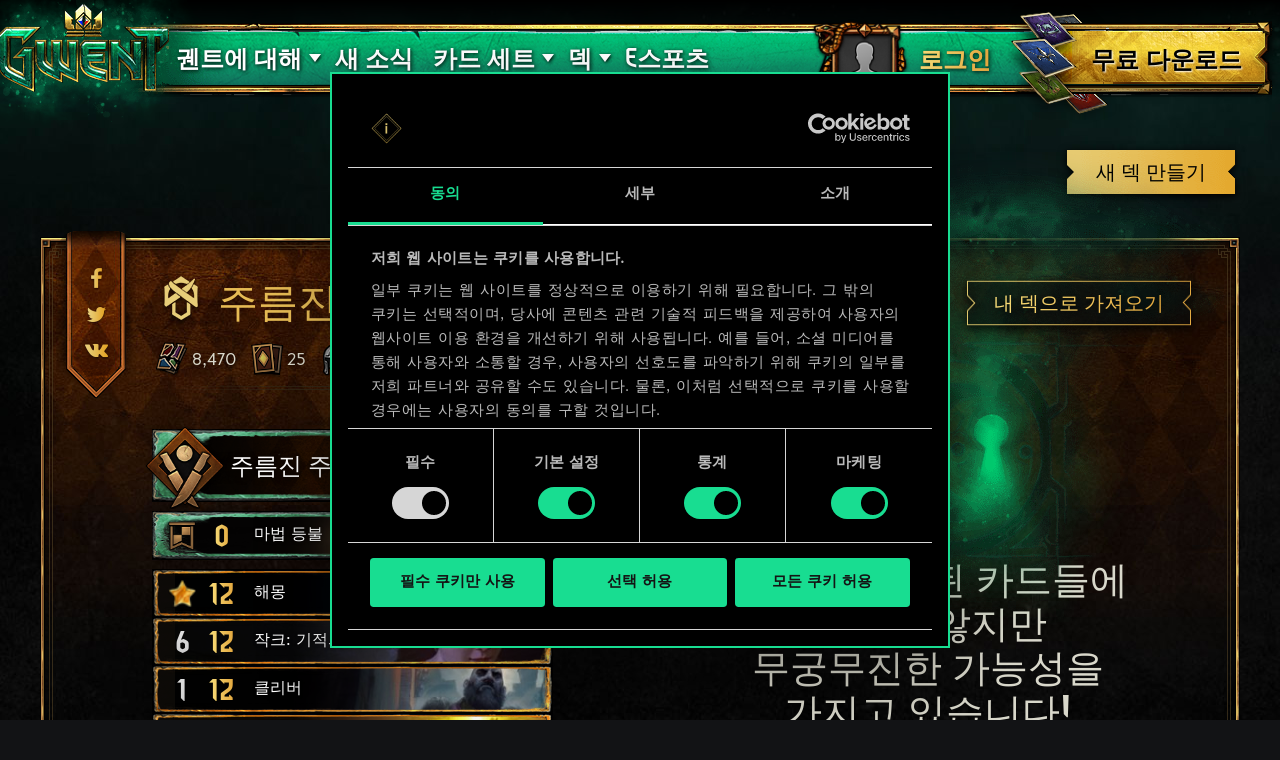

--- FILE ---
content_type: text/html; charset=UTF-8
request_url: https://www.playgwent.com/ko/decks/4b3bccb781125d3f157a1e9e2f4e019d
body_size: 16888
content:
<!DOCTYPE html><html class="no-js" lang="ko" id="app" prefix="og: http://ogp.me/ns#" data-locale="ko_KR"><head><meta charset="utf-8"><meta http-equiv="x-ua-compatible" content="ie=edge"><meta name="viewport" content="width=device-width, initial-scale=1.0"><meta class="foundation-mq"><title>궨트: 더 위쳐 카드게임</title><link rel="apple-touch-icon" sizes="57x57" href="/favicons/apple-touch-icon-57x57.png"><link rel="apple-touch-icon" sizes="60x60" href="/favicons/apple-touch-icon-60x60.png"><link rel="apple-touch-icon" sizes="72x72" href="/favicons/apple-touch-icon-72x72.png"><link rel="apple-touch-icon" sizes="76x76" href="/favicons/apple-touch-icon-76x76.png"><link rel="apple-touch-icon" sizes="114x114" href="/favicons/apple-touch-icon-114x114.png"><link rel="apple-touch-icon" sizes="120x120" href="/favicons/apple-touch-icon-120x120.png"><link rel="apple-touch-icon" sizes="144x144" href="/favicons/apple-touch-icon-144x144.png"><link rel="apple-touch-icon" sizes="152x152" href="/favicons/apple-touch-icon-152x152.png"><link rel="apple-touch-icon" sizes="180x180" href="/favicons/apple-touch-icon-180x180.png"><link rel="icon" type="image/png" href="/favicons/favicon-32x32.png" sizes="32x32"><link rel="icon" type="image/png" href="/favicons/android-chrome-192x192.png" sizes="192x192"><link rel="icon" type="image/png" href="/favicons/favicon-96x96.png" sizes="96x96"><link rel="icon" type="image/png" href="/favicons/favicon-16x16.png" sizes="16x16"><link rel="manifest" href="https://www.playgwent.com/favicons/manifest.json"><link rel="mask-icon" href="/favicons/safari-pinned-tab.svg" color="#dc050d"><link rel="shortcut icon" href="/favicons/favicon.ico"><link rel="alternate" href="https://www.playgwent.com/en/decks/4b3bccb781125d3f157a1e9e2f4e019d" hreflang="en"><link rel="alternate" href="https://www.playgwent.com/pl/decks/4b3bccb781125d3f157a1e9e2f4e019d" hreflang="pl"><link rel="alternate" href="https://www.playgwent.com/ru/decks/4b3bccb781125d3f157a1e9e2f4e019d" hreflang="ru"><link rel="alternate" href="https://www.playgwent.com/de/decks/4b3bccb781125d3f157a1e9e2f4e019d" hreflang="de"><link rel="alternate" href="https://www.playgwent.com/fr/decks/4b3bccb781125d3f157a1e9e2f4e019d" hreflang="fr"><link rel="alternate" href="https://www.playgwent.com/pt-BR/decks/4b3bccb781125d3f157a1e9e2f4e019d" hreflang="pt-BR"><link rel="alternate" href="https://www.playgwent.com/es/decks/4b3bccb781125d3f157a1e9e2f4e019d" hreflang="es"><link rel="alternate" href="https://www.playgwent.com/it/decks/4b3bccb781125d3f157a1e9e2f4e019d" hreflang="it"><link rel="alternate" href="https://www.playgwent.com/ja/decks/4b3bccb781125d3f157a1e9e2f4e019d" hreflang="ja"><link rel="alternate" href="https://www.playgwent.com/ko/decks/4b3bccb781125d3f157a1e9e2f4e019d" hreflang="ko"><link rel="alternate" href="https://www.playgwent.com/zh-cn/decks/4b3bccb781125d3f157a1e9e2f4e019d" hreflang="zh-cn"><link rel="canonical" href="https://www.playgwent.com/ko/decks/4b3bccb781125d3f157a1e9e2f4e019d"><meta name="msapplication-TileColor" content="#ffffff"><meta name="msapplication-TileImage" content="/favicons/mstile-144x144.png"><meta name="msapplication-config" content="https://www.playgwent.com/favicons/browserconfig.xml"><meta name="theme-color" content="#ffffff"><link rel="stylesheet" href="https://www.playgwent.com/build/css/app-7bef28042c3aecdaffa0.css"><link rel="stylesheet" href="https://www.playgwent.com/build/css/netdecking-4f3a327f5cd405a93f08.css"><meta name="description" content="궨트에 빠져보세요 - 운이 아닌 실력으로 승부하는 전략 카드게임입니다."><meta property="og:locale:alternate" content="en_US"><meta property="og:locale:alternate" content="pl_PL"><meta property="og:locale:alternate" content="ru_RU"><meta property="og:locale:alternate" content="de_DE"><meta property="og:locale:alternate" content="fr_FR"><meta property="og:locale:alternate" content="pt_BR"><meta property="og:locale:alternate" content="es_ES"><meta property="og:locale:alternate" content="it_IT"><meta property="og:locale:alternate" content="ja_JP"><meta property="og:locale" content="ko_KR"><meta property="og:locale:alternate" content="zh_Hans"><meta property="og:type" content="website"><meta property="og:title" content="궨트: 더 위쳐 카드게임"><meta property="og:description" content="위쳐 세계관에서 가장 사랑받는 카드 게임을 만나보세요! 궨트는 적절한 전략, 신속한 판단 그리고 신중하게 구성한 덱을 무기 삼아 상대와 빠른 페이스로 전투를 벌이는 게임입니다."><meta property="og:site_name" content="궨트: 더 위쳐 카드게임"><meta property="og:image" content="https://www.playgwent.com/build/img/thumbnail/social-ko-44256ac9.jpg"><meta property="og:url" content="https://www.playgwent.com/ko/decks/4b3bccb781125d3f157a1e9e2f4e019d"><meta name="twitter:card" content="summary"><meta name="twitter:site" content="@PlayGwent"><meta name="twitter:creator" content="@PlayGwent"><script>
          window.addEventListener('CookiebotOnDialogDisplay', function (e) {
            var el = document.getElementById('CybotCookiebotDialogPoweredbyImage');
            if (el) el.src = 'https://www.playgwent.com/build/img/cookies-icon-7454e042.png';
          }, false);
        </script><!-- Page hiding snippet (recommended) --><style>.async-hide { opacity: 0 !important} </style><script>(function(a,s,y,n,c,h,i,d,e){s.className+=' '+y;
        h.end=i=function(){s.className=s.className.replace(RegExp(' ?'+y),'')};
        (a[n]=a[n]||[]).hide=h;setTimeout(function(){i();h.end=null},c);
        })(window,document.documentElement,'async-hide','dataLayer',4000,{'GTM-PTRDF5W':true});</script><script>
            function readCookie(name) {
                var nameEQ = name + "=";
                var ca = document.cookie.split(';');
                for (var i = 0; i < ca.length; i++) {
                    var c = ca[i];
                    while (c.charAt(0) == ' ') c = c.substring(1, c.length);
                    if (c.indexOf(nameEQ) == 0) return c.substring(nameEQ.length, c.length);
                }
                return null;
            }

            function createCookie(name, value, days) {
                if (days) {
                    var date = new Date();
                    date.setTime(date.getTime() + (days * 24 * 60 * 60 * 1000));
                    var expires = "; expires=" + date.toGMTString();
                }
                else var expires = "";
                document.cookie = name + "=" + value + expires + "; path=/";
            }

            function isValid(val) {
                return val && val.length;
            }

            function deleteCookie(name, path, domain ) {
                document.cookie = name + "=" +
                    ((path) ? ";path="+path:"")+
                    ((domain)?";domain="+domain:"") +
                    ";expires=Thu, 01 Jan 1970 00:00:01 GMT";

            }

            function getCookies(){
              var pairs = document.cookie.split(";");
              var cookies = {};
              for (var i=0; i<pairs.length; i++){
                var pair = pairs[i].split("=");
                cookies[(pair[0]+'').trim()] = decodeURIComponent(pair[1]);
              }
              return cookies;
            }

            function getParameterByName(name, url) {
                if (!url) url = window.location.href;
                name = name.replace(/[\[\]]/g, "\\$&");
                var regex = new RegExp("[?&]" + name + "(=([^&#]*)|&|#|$)"),
                    results = regex.exec(url);
                if (!results) return null;
                if (!results[2]) return '';
                return decodeURIComponent(results[2].replace(/\+/g, " "));
            }

            function getQueryParams(qs) {
              qs = qs.split('+').join(' ');
              var params = {}, tokens,
                re = /[?&]?([^=]+)=([^&]*)/g;
              while (tokens = re.exec(qs)) {
                params[decodeURIComponent(tokens[1])] = decodeURIComponent(tokens[2]);
              }
              return params;
            }

            function randomKey(obj) {
              var keys = Object.keys(obj);
              return keys[ keys.length * Math.random() << 0];
            }

            var pp = getParameterByName('pp');
            if (pp && pp.length) {
                createCookie('_pp', pp);
            }

            (function () {
              var cs = getCookies();
              var us = getParameterByName('utm_source');
              var oc = ['pub_id', 'sub_id', 'admitad_uid'];
              if (us && us.length) {
                for (var key in cs) {
                  if (key.startsWith('utm_')) {
                    createCookie(key, "", -1);
                  }
                }
              }

              var qp = getQueryParams(location.search);
              for (var key in qp) {
                if (key.startsWith('utm_') || oc.indexOf(key) > -1) {
                  createCookie(key, qp[key], 365);
                }
              }
            })();
        </script><!-- Google Tag Manager --><script>(function(w,d,s,l,i){w[l]=w[l]||[];w[l].push({'gtm.start':
            new Date().getTime(),event:'gtm.js'});var f=d.getElementsByTagName(s)[0],
            j=d.createElement(s),dl=l!='dataLayer'?'&l='+l:'';j.async=true;j.src=
            'https://www.googletagmanager.com/gtm.js?id='+i+dl;f.parentNode.insertBefore(j,f);
            })(window,document,'script','dataLayer','GTM-PTRDF5W');</script><!-- End Google Tag Manager --><meta name="facebook-domain-verification" content="rvlisn7cq8cidc5pxkmstuw2reovpd"></head><body class="t-black p-netdecking " data-analytics-page="homepage"><!-- Google Tag Manager (noscript) --><noscript><iframe src="https://www.googletagmanager.com/ns.html?id=GTM-PTRDF5W" height="0" width="0" style="display:none;visibility:hidden"></iframe></noscript><!-- End Google Tag Manager (noscript) --><script>
            var isMobile = (/mobile/i.test(navigator.userAgent) && ('ontouchstart' in window || (window.DocumentTouch && document instanceof DocumentTouch)));
            document.body.className += (isMobile ? ' mobile' : ' desktop');
        </script><script>
        if(/\/no-cache/.test(window.location.href))
      window.history.replaceState(null, '',window.location.href.replace('/no-cache',''));
      </script><header class="header" data-analytics-region="header"><a href="/ko" class="btn-crown"></a><button class="btn-nav"><i></i><i></i><i></i></button><div class="header__nav" data-analytics-region="nav full menu"><ul class="menu"><li class="menu__logo"><a href="/ko"><img src="/build/img/logo/logo-gwent-big-ko-c431c38c.png"
                alt="궨트: 더 위쳐 카드게임"></a></li><li class="menu__submenu menu__about"><a href="/ko/join"><span data-text="궨트에 대해">궨트에 대해</span></a><div><ul><li><a href="/ko/updates/crimson-curse"><span>핏빛 저주</span></a></li><li><a href="/ko/join"><span>궨트 플레이 방법</span></a></li><li><a href="/ko/invite-a-friend"><span>친구 초대하기</span></a></li><li ><a href="/ko/media"><span>미디어</span></a></li><li><a href="/ko/faq"><span>자주 묻는 질문들</span></a></li><li><a href="https://support.cdprojektred.com/" target="_blank"><span>고객 지원</span></a></li></ul></div></li><li ><a href="/ko/news"><span>새 소식</span></a></li><li><a href="/ko/decks"><span>덱</span></a></li><li><a href="https://masters.playgwent.com"><span>e스포츠</span></a></li><li><a href="https://forums.cdprojektred.com/forum/en/gwent" target="_blank"><span>커뮤니티</span></a></li><li><a ga-on="click" ga-event-category="Button" ga-event-action="Play Free" ga-event-label="menu" href="/ko/play-gog" class="play-gog-menu"><span>무료 다운로드 </span></a></li><li class="menu__faq"><a href="/ko/faq" class="faq"><span>자주 묻는 질문들</span></a></li><li class="menu__submenu"><a href=""><i class="ics flag-ko"></i><span>한국어</span></a><ul class="flags" data-submenu><li><a class="no-pjax" data-analytics-title="select locale: en" href="/en/decks/4b3bccb781125d3f157a1e9e2f4e019d"><i class="ics flag-en"></i><span>English</span></a></li><li><a class="no-pjax" data-analytics-title="select locale: pl" href="/pl/decks/4b3bccb781125d3f157a1e9e2f4e019d"><i class="ics flag-pl"></i><span>Polski</span></a></li><li><a class="no-pjax" data-analytics-title="select locale: ru" href="/ru/decks/4b3bccb781125d3f157a1e9e2f4e019d"><i class="ics flag-ru"></i><span>Русский</span></a></li><li><a class="no-pjax" data-analytics-title="select locale: de" href="/de/decks/4b3bccb781125d3f157a1e9e2f4e019d"><i class="ics flag-de"></i><span>Deutsch</span></a></li><li><a class="no-pjax" data-analytics-title="select locale: fr" href="/fr/decks/4b3bccb781125d3f157a1e9e2f4e019d"><i class="ics flag-fr"></i><span>Français</span></a></li><li><a class="no-pjax" data-analytics-title="select locale: pt-BR" href="/pt-BR/decks/4b3bccb781125d3f157a1e9e2f4e019d"><i class="ics flag-pt-BR"></i><span>Português (BR)</span></a></li><li><a class="no-pjax" data-analytics-title="select locale: es" href="/es/decks/4b3bccb781125d3f157a1e9e2f4e019d"><i class="ics flag-es"></i><span>Español</span></a></li><li><a class="no-pjax" data-analytics-title="select locale: it" href="/it/decks/4b3bccb781125d3f157a1e9e2f4e019d"><i class="ics flag-it"></i><span>Italiano</span></a></li><li><a class="no-pjax" data-analytics-title="select locale: ja" href="/ja/decks/4b3bccb781125d3f157a1e9e2f4e019d"><i class="ics flag-ja"></i><span>日本語</span></a></li><li><a class="no-pjax" data-analytics-title="select locale: ko" href="/ko/decks/4b3bccb781125d3f157a1e9e2f4e019d"><i class="ics flag-ko"></i><span>한국어</span></a></li><li><a class="no-pjax" data-analytics-title="select locale: zh-cn" href="/zh-cn/decks/4b3bccb781125d3f157a1e9e2f4e019d"><i class="ics flag-zh-cn"></i><span>简体中文</span></a></li></ul></li></ul></div><div class="header-menu"><div class="header-menu__content"><div class="header-menu__wrapper"><div class="header-menu__left"><div class="header-menu__left-mobile"><span class="header-menu__left-bar bar-one"></span><span class="header-menu__left-bar bar-two"></span><span class="header-menu__left-bar bar-three"></span></div><div class="header-menu__left-logo"><a href="/ko"><img src="/build/img/logo/logo-gwent-big-ko-c431c38c.png" alt="궨트: 더 위쳐 카드게임"></a></div><nav class="header-menu__left-menu"><ul><li class="header-menu__submenu"><a href="/ko/join"><span data-text="궨트에 대해">궨트에 대해</span></a><div class="header-menu__submenu-content"><ul><li><a href="https://forums.cdprojektred.com/forum/en/gwent" target="_blank"><span>커뮤니티</span></a></li><li><a href="/ko/join"><span>궨트 플레이 방법</span></a></li><li ><a href="/ko/media"><span>미디어</span></a></li><li><a href="/ko/faq"><span>자주 묻는 질문들</span></a></li><li><a href="https://support.cdprojektred.com/" target="_blank"><span>고객 지원</span></a></li></ul></div></li><li ><a href="/ko/news"><span data-text="새 소식">새 소식</span></a></li><li class="header-menu__submenu header-menu__submenu-cardsets"><a href=""><span data-text="카드 세트">카드 세트</span></a><div class="header-menu__submenu-content"><ul><li><a href="/ko/updates/black-sun"><span>검은 태양</span></a></li><li><a href="/ko/updates/price-of-power"><span>힘의 대가</span></a></li><li><a href="/ko/updates/way-of-the-witcher"><span>위쳐의 길</span></a></li><li><a href="/ko/updates/master-mirror"><span>마스터 미러</span></a></li><li><a href="/ko/updates/merchants-of-ofir"><span>오피에르의 상인들</span></a></li><li><a href="/ko/updates/iron-judgment"><span>철의 심판</span></a></li><li><a href="/ko/updates/novigrad"><span>노비그라드</span></a></li><li><a href="/ko/updates/crimson-curse"><span>핏빛 저주</span></a></li></ul></div></li><li class="header-menu__submenu header-menu__submenu-decks"><a href=""><span data-text="덱">덱</span></a><div class="header-menu__submenu-content"><ul><li><a href="/ko/decks/builder/create-new/factions-and-abilities"><span data-text="덱 생성">덱 생성</span></a></li><li><a href="/ko/decks/builder"><span data-text="라이브러리">라이브러리</span></a></li><li><a href="/ko/decks"><span data-text="덱 가이드">덱 가이드</span></a></li></ul></div></li><li><a href="https://masters.playgwent.com"><span data-text="e스포츠">e스포츠</span></a></li><li><a ga-on="click" ga-event-category="Button" ga-event-action="Play Free" ga-event-label="menu" href="/ko/play-gog" class="play-gog-menu"><span data-text="무료 다운로드 ">무료 다운로드 </span></a></li><li class="header-menu__submenu-faq"><a href="/ko/faq" class="faq"><span data-text="자주 묻는 질문들">자주 묻는 질문들</span></a></li><li class="header-menu__submenu-langs"><a href=""><i class="ics flag-ko"></i><span data-text="한국어">한국어</span></a><ul class="flags" data-submenu><li><a class="no-pjax" data-analytics-title="select locale: en" href="/en/decks/4b3bccb781125d3f157a1e9e2f4e019d"><i class="ics flag-en"></i><span>English</span></a></li><li><a class="no-pjax" data-analytics-title="select locale: pl" href="/pl/decks/4b3bccb781125d3f157a1e9e2f4e019d"><i class="ics flag-pl"></i><span>Polski</span></a></li><li><a class="no-pjax" data-analytics-title="select locale: ru" href="/ru/decks/4b3bccb781125d3f157a1e9e2f4e019d"><i class="ics flag-ru"></i><span>Русский</span></a></li><li><a class="no-pjax" data-analytics-title="select locale: de" href="/de/decks/4b3bccb781125d3f157a1e9e2f4e019d"><i class="ics flag-de"></i><span>Deutsch</span></a></li><li><a class="no-pjax" data-analytics-title="select locale: fr" href="/fr/decks/4b3bccb781125d3f157a1e9e2f4e019d"><i class="ics flag-fr"></i><span>Français</span></a></li><li><a class="no-pjax" data-analytics-title="select locale: pt-BR" href="/pt-BR/decks/4b3bccb781125d3f157a1e9e2f4e019d"><i class="ics flag-pt-BR"></i><span>Português (BR)</span></a></li><li><a class="no-pjax" data-analytics-title="select locale: es" href="/es/decks/4b3bccb781125d3f157a1e9e2f4e019d"><i class="ics flag-es"></i><span>Español</span></a></li><li><a class="no-pjax" data-analytics-title="select locale: it" href="/it/decks/4b3bccb781125d3f157a1e9e2f4e019d"><i class="ics flag-it"></i><span>Italiano</span></a></li><li><a class="no-pjax" data-analytics-title="select locale: ja" href="/ja/decks/4b3bccb781125d3f157a1e9e2f4e019d"><i class="ics flag-ja"></i><span>日本語</span></a></li><li><a class="no-pjax" data-analytics-title="select locale: ko" href="/ko/decks/4b3bccb781125d3f157a1e9e2f4e019d"><i class="ics flag-ko"></i><span>한국어</span></a></li><li><a class="no-pjax" data-analytics-title="select locale: zh-cn" href="/zh-cn/decks/4b3bccb781125d3f157a1e9e2f4e019d"><i class="ics flag-zh-cn"></i><span>简体中文</span></a></li></ul></li></ul></nav></div><div class="header-menu__right"><ul class="header-menu__right-profile"><li class="header-menu__profile-login"><a href="#"><div class="header-menu__profile-avatar"></div><span data-text="로그인">로그인</span><form id="loginForm" method="post" action="/ko/profile"></form></a></li><li class="header-menu__profile-logged"><a class="header-menu__profile-url" href="#"><div class="header-menu__profile-avatar"><img src=""><div class="header-menu__profile-avatar-border"><img src=""></div></div><span class="header-menu__profile-username" data-text=""></span></a></li><li><a href="#" class="header-menu__profile-login-mobile"><div class="header-menu__profile-avatar"><img src=""></div><span data-text="로그인">로그인</span></a></li><li class="header-menu__profile-dropdown-settings"><div><ul><li><a class="header-menu__profile-url" href=""><span>내 프로필 보기</span></a></li><li><div class="header-menu__profile-settings"><div class="c-spinner"><div class="c-spinner__bounce"><div></div><div></div></div></div><form name="profile_settings" method="post" action="/ko/profile/settings/ajax" class="c-form" novalidate="novalidate" autocomplete="off"><div class="form-widget"><label class="required">프로필 공개 설정</label><div id="profile_settings_visibility"><input type="radio" id="profile_settings_visibility_0" name="profile_settings[visibility]" required="required" value="PUBLIC" checked="checked" /><label for="profile_settings_visibility_0" class="required">공개</label><input type="radio" id="profile_settings_visibility_1" name="profile_settings[visibility]" required="required" value="PRIVATE" /><label for="profile_settings_visibility_1" class="required">비공개</label></div><p>프로필을 <strong>비공개</strong>로 설정하면 프로필 내용을 자신만 볼 수 있습니다. 하지만 원한다면 Facebook이나 Twitter에 자신의 배지와 Gwent 순위, 전적을 공유할 수 있습니다.<br /><br />
 프로필 공개 설정을 변경하고 몇 분 정도 지나야 변경 사항이 적용됩니다.</p></div></form></div></li><li><a class="header-menu__profile-logout" href=""><span>로그아웃</span><form id="logoutForm" method="post" action="/ko/profile/logout"></form></a></li></ul></div></li><script>
      var pru = readCookie('_pru');
      var prb = readCookie('_prb');
      var prbp = decodeURIComponent(readCookie('_prbp'));
      var pra = readCookie('_pra');
      var prap = decodeURIComponent(readCookie('_prap'));
      var prv = readCookie('_prv');

      var cdn = (document.documentElement.lang==='zh-cn') ? 'https://cdn-l-playgwent.gwent.cn/zh-cn' : 'https://cdn-l-playgwent.cdprojektred.com';

      if (isValid(pru) && isValid(pra) && isValid(prv)) {
          var avatarSrc = (prap && prap != 'null') ? prap : cdn+'/avatars/'+pra+'.jpg';
          [].map.call(document.querySelectorAll('.header-menu__profile-avatar>img'), function(el) {
            el.setAttribute('src', avatarSrc);
          });
          if (isValid(prb)) {
              var borderSrc = (prbp && prbp != 'null') ? prbp : cdn+'/borders/'+prb+'.png';
              document.querySelector('.header-menu__profile-avatar-border img').setAttribute('src', borderSrc);
              document.querySelector('.header-menu__profile-logged .header-menu__profile-avatar').dataset.border = prb;
          } else {
              [].map.call(document.querySelectorAll('.header-menu__profile-logged .header-menu__profile-avatar'), function(el) {
                el.classList.add('no-border');
              });
          }
          document.querySelector('.header-menu__right-profile .header-menu__profile-username').textContent = pru;
      }

  </script></ul><div class="header-menu__right-playfree"><a ga-on="click,auxclick" ga-event-category="Button" ga-event-action="Play Free" ga-event-label="menu" data-analytics-title="signup" href="/ko/play-gog" class="play-gog-menu" ><span data-text="무료 다운로드 ">무료 다운로드 </span></a></div></div></div></div></div></header><div class="wrapper"><div class="content"><div id="root"
         data-url-base="/ko/decks"
         data-route-base="/ko/decks"
         data-locale="ko"
         data-languages="[{&quot;label&quot;:&quot;English&quot;,&quot;locale&quot;:&quot;en&quot;,&quot;icon&quot;:&quot;ics flag-en&quot;},{&quot;label&quot;:&quot;Polski&quot;,&quot;locale&quot;:&quot;pl&quot;,&quot;icon&quot;:&quot;ics flag-pl&quot;},{&quot;label&quot;:&quot;\u0420\u0443\u0441\u0441\u043a\u0438\u0439&quot;,&quot;locale&quot;:&quot;ru&quot;,&quot;icon&quot;:&quot;ics flag-ru&quot;},{&quot;label&quot;:&quot;Deutsch&quot;,&quot;locale&quot;:&quot;de&quot;,&quot;icon&quot;:&quot;ics flag-de&quot;},{&quot;label&quot;:&quot;Fran\u00e7ais&quot;,&quot;locale&quot;:&quot;fr&quot;,&quot;icon&quot;:&quot;ics flag-fr&quot;},{&quot;label&quot;:&quot;Portugu\u00eas (BR)&quot;,&quot;locale&quot;:&quot;pt-BR&quot;,&quot;icon&quot;:&quot;ics flag-pt-BR&quot;},{&quot;label&quot;:&quot;Espa\u00f1ol&quot;,&quot;locale&quot;:&quot;es&quot;,&quot;icon&quot;:&quot;ics flag-es&quot;},{&quot;label&quot;:&quot;Italiano&quot;,&quot;locale&quot;:&quot;it&quot;,&quot;icon&quot;:&quot;ics flag-it&quot;},{&quot;label&quot;:&quot;\u65e5\u672c\u8a9e&quot;,&quot;locale&quot;:&quot;ja&quot;,&quot;icon&quot;:&quot;ics flag-ja&quot;},{&quot;label&quot;:&quot;\ud55c\uad6d\uc5b4&quot;,&quot;locale&quot;:&quot;ko&quot;,&quot;icon&quot;:&quot;ics flag-ko&quot;},{&quot;label&quot;:&quot;\u7b80\u4f53\u4e2d\u6587&quot;,&quot;locale&quot;:&quot;zh-cn&quot;,&quot;icon&quot;:&quot;ics flag-zh-cn&quot;}]"
         data-state='{&quot;deck&quot;:{&quot;id&quot;:720793,&quot;hash&quot;:&quot;4b3bccb781125d3f157a1e9e2f4e019d&quot;,&quot;srcCardTemplates&quot;:[122105,202501,202329,202329,202430,202378,202330,202330,202557,202559,202380,202371,202371,202375,202375,202298,202386,202341,202299,202384,202389,202383,200018,202594,202385,202890,202629],&quot;dataVersionCrc&quot;:&quot;1429801036&quot;,&quot;craftingCost&quot;:8470,&quot;provisionsCost&quot;:160,&quot;cardsCount&quot;:25,&quot;unitsCount&quot;:13,&quot;leader&quot;:{&quot;craftingCost&quot;:0,&quot;slotImg&quot;:{&quot;small&quot;:&quot;\/uploads\/media\/assets_slot\/0001\/47\/thumb_46670_assets_slot_small_1104eb8eed7190fb1ef6fe46c38ca602ac4aafcb.jpg&quot;,&quot;big&quot;:&quot;\/uploads\/media\/assets_slot\/0001\/47\/thumb_46670_assets_slot_big_947e5ce40199812f5786ec968a3c8889a95fc6e7.jpg&quot;},&quot;slotImgCn&quot;:null,&quot;previewImg&quot;:{&quot;small&quot;:&quot;\/uploads\/media\/assets_preview\/0001\/47\/thumb_46667_assets_preview_small_dbcab217509a54f56d08ae8de666ff0eca88c06b.jpg&quot;,&quot;big&quot;:&quot;\/uploads\/media\/assets_preview\/0001\/47\/thumb_46667_assets_preview_big_b8e15098dbece1954000ee67b2322d31df1b9f8c.jpg&quot;},&quot;previewImgCn&quot;:null,&quot;thumbnailImg&quot;:null,&quot;thumbnailImgCn&quot;:null,&quot;abilityImg&quot;:{&quot;small&quot;:&quot;\/uploads\/media\/assets_ability_icon\/0001\/32\/2b09dbb5a71b9905a206cb480b43584717436e55.png&quot;,&quot;big&quot;:&quot;\/uploads\/media\/assets_ability_icon\/0001\/32\/2b09dbb5a71b9905a206cb480b43584717436e55.png&quot;},&quot;abilityImgCn&quot;:null,&quot;localizedName&quot;:&quot;\uc8fc\ub984\uc9c4 \uc8fc\uba38\ub2c8&quot;,&quot;tooltip&quot;:[[{&quot;type&quot;:&quot;keyword&quot;,&quot;key&quot;:&quot;order&quot;,&quot;value&quot;:&quot;\uba85\ub839&quot;},{&quot;type&quot;:&quot;text&quot;,&quot;value&quot;:&quot;: 1&quot;},{&quot;type&quot;:&quot;keyword&quot;,&quot;key&quot;:&quot;coin&quot;,&quot;value&quot;:&quot;\ucf54\uc778&quot;},{&quot;type&quot;:&quot;text&quot;,&quot;value&quot;:&quot;\uc744 \ud68d\ub4dd\ud55c\ub2e4.&quot;},{&quot;type&quot;:&quot;keyword&quot;,&quot;key&quot;:&quot;charge&quot;,&quot;value&quot;:&quot;\ucda9\uc804&quot;},{&quot;type&quot;:&quot;text&quot;,&quot;value&quot;:&quot;: 6&quot;}],[{&quot;type&quot;:&quot;text&quot;,&quot;value&quot;:&quot;\ub0b4\uac00 \ubc94\uc8c4 \uce74\ub4dc\ub97c \ub0bc \ub54c\ub9c8\ub2e4 1&quot;},{&quot;type&quot;:&quot;keyword&quot;,&quot;key&quot;:&quot;coin&quot;,&quot;value&quot;:&quot;\ucf54\uc778&quot;},{&quot;type&quot;:&quot;text&quot;,&quot;value&quot;:&quot;\uc744 \ud68d\ub4dd\ud55c\ub2e4.&quot;}],[],[{&quot;type&quot;:&quot;text&quot;,&quot;value&quot;:&quot;\uc774 \ub2a5\ub825\uc740 \ub371\uc758 \uc720\uc9c0\ube44 \ud55c\ub3c4\ub97c 15 \ub298\ub9b0\ub2e4.&quot;}]],&quot;fluff&quot;:&quot;\uadf8\ub534 \ub9d0\uc5d0 \ub0b4\uac00 \uc18d\uc744 \uc904 \uc54c\uc558\ub2e4 \uc774\uac70\uc9c0?&quot;,&quot;rarity&quot;:&quot;legendary&quot;,&quot;availability&quot;:{&quot;unknownEnum&quot;:false,&quot;value&quot;:12},&quot;repeatCount&quot;:0,&quot;ownable&quot;:true,&quot;categoryName&quot;:null,&quot;id&quot;:122105,&quot;name&quot;:&quot;Lined Pockets&quot;,&quot;faction&quot;:{&quot;short&quot;:&quot;syn&quot;,&quot;slug&quot;:&quot;syndicate&quot;},&quot;cardGroup&quot;:&quot;leader&quot;,&quot;power&quot;:0,&quot;provisionsCost&quot;:15,&quot;type&quot;:&quot;leader&quot;,&quot;primaryCategoryId&quot;:null,&quot;categoryIds&quot;:[],&quot;secondaryFactions&quot;:[],&quot;armour&quot;:0},&quot;modified&quot;:&quot;2025-12-31T22:26:49+00:00&quot;,&quot;faction&quot;:{&quot;short&quot;:&quot;syn&quot;,&quot;slug&quot;:&quot;syndicate&quot;},&quot;stratagem&quot;:{&quot;craftingCost&quot;:800,&quot;slotImg&quot;:{&quot;small&quot;:&quot;\/uploads\/media\/assets_slot\/0001\/32\/thumb_31867_assets_slot_small.jpg&quot;,&quot;big&quot;:&quot;\/uploads\/media\/assets_slot\/0001\/32\/thumb_31867_assets_slot_big.jpg&quot;},&quot;slotImgCn&quot;:null,&quot;previewImg&quot;:{&quot;small&quot;:&quot;\/uploads\/media\/assets_preview\/0001\/32\/thumb_31864_assets_preview_small.jpg&quot;,&quot;big&quot;:&quot;\/uploads\/media\/assets_preview\/0001\/32\/thumb_31864_assets_preview_big.jpg&quot;},&quot;previewImgCn&quot;:null,&quot;thumbnailImg&quot;:null,&quot;thumbnailImgCn&quot;:null,&quot;abilityImg&quot;:null,&quot;abilityImgCn&quot;:null,&quot;localizedName&quot;:&quot;\ub9c8\ubc95 \ub4f1\ubd88&quot;,&quot;tooltip&quot;:[[{&quot;type&quot;:&quot;keyword&quot;,&quot;key&quot;:&quot;order&quot;,&quot;value&quot;:&quot;\uba85\ub839&quot;},{&quot;type&quot;:&quot;text&quot;,&quot;value&quot;:&quot;: \ub7a8\ud504\uc758 \uc9c4\uc73c\ub85c \ubcc0\uc774\ud55c\ub2e4.&quot;}]],&quot;fluff&quot;:&quot;\uc870\uae08\uc740 \ube5b\uc774 \ubc14\ub7ac\uc9c0\ub9cc, \uc0b4\uc9dd \ubb38\uc9c8\ub7ec \uc8fc\uae30\ub9cc \ud558\uba74 \ube5b\uc744 \ub418\ucc3e\uc744 \uac83\uc774\ub2e4.&quot;,&quot;rarity&quot;:&quot;legendary&quot;,&quot;availability&quot;:{&quot;unknownEnum&quot;:false,&quot;value&quot;:14},&quot;repeatCount&quot;:0,&quot;ownable&quot;:true,&quot;categoryName&quot;:null,&quot;id&quot;:202501,&quot;name&quot;:&quot;Magic Lamp&quot;,&quot;faction&quot;:{&quot;short&quot;:&quot;neu&quot;,&quot;slug&quot;:&quot;neutral&quot;},&quot;cardGroup&quot;:&quot;gold&quot;,&quot;power&quot;:0,&quot;provisionsCost&quot;:0,&quot;type&quot;:&quot;stratagem&quot;,&quot;primaryCategoryId&quot;:null,&quot;categoryIds&quot;:[],&quot;secondaryFactions&quot;:[],&quot;armour&quot;:0},&quot;deck&quot;:{&quot;leader&quot;:{&quot;craftingCost&quot;:0,&quot;slotImg&quot;:{&quot;small&quot;:&quot;\/uploads\/media\/assets_slot\/0001\/47\/thumb_46670_assets_slot_small_1104eb8eed7190fb1ef6fe46c38ca602ac4aafcb.jpg&quot;,&quot;big&quot;:&quot;\/uploads\/media\/assets_slot\/0001\/47\/thumb_46670_assets_slot_big_947e5ce40199812f5786ec968a3c8889a95fc6e7.jpg&quot;},&quot;slotImgCn&quot;:null,&quot;previewImg&quot;:{&quot;small&quot;:&quot;\/uploads\/media\/assets_preview\/0001\/47\/thumb_46667_assets_preview_small_dbcab217509a54f56d08ae8de666ff0eca88c06b.jpg&quot;,&quot;big&quot;:&quot;\/uploads\/media\/assets_preview\/0001\/47\/thumb_46667_assets_preview_big_b8e15098dbece1954000ee67b2322d31df1b9f8c.jpg&quot;},&quot;previewImgCn&quot;:null,&quot;thumbnailImg&quot;:null,&quot;thumbnailImgCn&quot;:null,&quot;abilityImg&quot;:{&quot;small&quot;:&quot;\/uploads\/media\/assets_ability_icon\/0001\/32\/2b09dbb5a71b9905a206cb480b43584717436e55.png&quot;,&quot;big&quot;:&quot;\/uploads\/media\/assets_ability_icon\/0001\/32\/2b09dbb5a71b9905a206cb480b43584717436e55.png&quot;},&quot;abilityImgCn&quot;:null,&quot;localizedName&quot;:&quot;\uc8fc\ub984\uc9c4 \uc8fc\uba38\ub2c8&quot;,&quot;tooltip&quot;:[[{&quot;type&quot;:&quot;keyword&quot;,&quot;key&quot;:&quot;order&quot;,&quot;value&quot;:&quot;\uba85\ub839&quot;},{&quot;type&quot;:&quot;text&quot;,&quot;value&quot;:&quot;: 1&quot;},{&quot;type&quot;:&quot;keyword&quot;,&quot;key&quot;:&quot;coin&quot;,&quot;value&quot;:&quot;\ucf54\uc778&quot;},{&quot;type&quot;:&quot;text&quot;,&quot;value&quot;:&quot;\uc744 \ud68d\ub4dd\ud55c\ub2e4.&quot;},{&quot;type&quot;:&quot;keyword&quot;,&quot;key&quot;:&quot;charge&quot;,&quot;value&quot;:&quot;\ucda9\uc804&quot;},{&quot;type&quot;:&quot;text&quot;,&quot;value&quot;:&quot;: 6&quot;}],[{&quot;type&quot;:&quot;text&quot;,&quot;value&quot;:&quot;\ub0b4\uac00 \ubc94\uc8c4 \uce74\ub4dc\ub97c \ub0bc \ub54c\ub9c8\ub2e4 1&quot;},{&quot;type&quot;:&quot;keyword&quot;,&quot;key&quot;:&quot;coin&quot;,&quot;value&quot;:&quot;\ucf54\uc778&quot;},{&quot;type&quot;:&quot;text&quot;,&quot;value&quot;:&quot;\uc744 \ud68d\ub4dd\ud55c\ub2e4.&quot;}],[],[{&quot;type&quot;:&quot;text&quot;,&quot;value&quot;:&quot;\uc774 \ub2a5\ub825\uc740 \ub371\uc758 \uc720\uc9c0\ube44 \ud55c\ub3c4\ub97c 15 \ub298\ub9b0\ub2e4.&quot;}]],&quot;fluff&quot;:&quot;\uadf8\ub534 \ub9d0\uc5d0 \ub0b4\uac00 \uc18d\uc744 \uc904 \uc54c\uc558\ub2e4 \uc774\uac70\uc9c0?&quot;,&quot;rarity&quot;:&quot;legendary&quot;,&quot;availability&quot;:{&quot;unknownEnum&quot;:false,&quot;value&quot;:12},&quot;repeatCount&quot;:0,&quot;ownable&quot;:true,&quot;categoryName&quot;:null,&quot;id&quot;:122105,&quot;name&quot;:&quot;Lined Pockets&quot;,&quot;faction&quot;:{&quot;short&quot;:&quot;syn&quot;,&quot;slug&quot;:&quot;syndicate&quot;},&quot;cardGroup&quot;:&quot;leader&quot;,&quot;power&quot;:0,&quot;provisionsCost&quot;:15,&quot;type&quot;:&quot;leader&quot;,&quot;primaryCategoryId&quot;:null,&quot;categoryIds&quot;:[],&quot;secondaryFactions&quot;:[],&quot;armour&quot;:0},&quot;stratagem&quot;:{&quot;craftingCost&quot;:800,&quot;slotImg&quot;:{&quot;small&quot;:&quot;\/uploads\/media\/assets_slot\/0001\/32\/thumb_31867_assets_slot_small.jpg&quot;,&quot;big&quot;:&quot;\/uploads\/media\/assets_slot\/0001\/32\/thumb_31867_assets_slot_big.jpg&quot;},&quot;slotImgCn&quot;:null,&quot;previewImg&quot;:{&quot;small&quot;:&quot;\/uploads\/media\/assets_preview\/0001\/32\/thumb_31864_assets_preview_small.jpg&quot;,&quot;big&quot;:&quot;\/uploads\/media\/assets_preview\/0001\/32\/thumb_31864_assets_preview_big.jpg&quot;},&quot;previewImgCn&quot;:null,&quot;thumbnailImg&quot;:null,&quot;thumbnailImgCn&quot;:null,&quot;abilityImg&quot;:null,&quot;abilityImgCn&quot;:null,&quot;localizedName&quot;:&quot;\ub9c8\ubc95 \ub4f1\ubd88&quot;,&quot;tooltip&quot;:[[{&quot;type&quot;:&quot;keyword&quot;,&quot;key&quot;:&quot;order&quot;,&quot;value&quot;:&quot;\uba85\ub839&quot;},{&quot;type&quot;:&quot;text&quot;,&quot;value&quot;:&quot;: \ub7a8\ud504\uc758 \uc9c4\uc73c\ub85c \ubcc0\uc774\ud55c\ub2e4.&quot;}]],&quot;fluff&quot;:&quot;\uc870\uae08\uc740 \ube5b\uc774 \ubc14\ub7ac\uc9c0\ub9cc, \uc0b4\uc9dd \ubb38\uc9c8\ub7ec \uc8fc\uae30\ub9cc \ud558\uba74 \ube5b\uc744 \ub418\ucc3e\uc744 \uac83\uc774\ub2e4.&quot;,&quot;rarity&quot;:&quot;legendary&quot;,&quot;availability&quot;:{&quot;unknownEnum&quot;:false,&quot;value&quot;:14},&quot;repeatCount&quot;:0,&quot;ownable&quot;:true,&quot;categoryName&quot;:null,&quot;id&quot;:202501,&quot;name&quot;:&quot;Magic Lamp&quot;,&quot;faction&quot;:{&quot;short&quot;:&quot;neu&quot;,&quot;slug&quot;:&quot;neutral&quot;},&quot;cardGroup&quot;:&quot;gold&quot;,&quot;power&quot;:0,&quot;provisionsCost&quot;:0,&quot;type&quot;:&quot;stratagem&quot;,&quot;primaryCategoryId&quot;:null,&quot;categoryIds&quot;:[],&quot;secondaryFactions&quot;:[],&quot;armour&quot;:0},&quot;cards&quot;:[{&quot;craftingCost&quot;:800,&quot;slotImg&quot;:{&quot;small&quot;:&quot;\/uploads\/media\/assets_slot\/0001\/18\/thumb_17071_assets_slot_small.jpg&quot;,&quot;big&quot;:&quot;\/uploads\/media\/assets_slot\/0001\/18\/thumb_17071_assets_slot_big.jpg&quot;},&quot;slotImgCn&quot;:null,&quot;previewImg&quot;:{&quot;small&quot;:&quot;\/uploads\/media\/assets_preview\/0001\/27\/thumb_26779_assets_preview_small.jpg&quot;,&quot;big&quot;:&quot;\/uploads\/media\/assets_preview\/0001\/27\/thumb_26779_assets_preview_big.jpg&quot;},&quot;previewImgCn&quot;:null,&quot;thumbnailImg&quot;:null,&quot;thumbnailImgCn&quot;:null,&quot;abilityImg&quot;:null,&quot;abilityImgCn&quot;:null,&quot;localizedName&quot;:&quot;\ucf54\ub77c\uc2a4\uc758 \ud3ed\uc5fc&quot;,&quot;tooltip&quot;:[[{&quot;type&quot;:&quot;text&quot;,&quot;value&quot;:&quot;\uc720\ub2db \ub610\ub294 \uc778\uacf5\ubb3c\uc744 &quot;},{&quot;type&quot;:&quot;keyword&quot;,&quot;key&quot;:&quot;banish&quot;,&quot;value&quot;:&quot;\ucd94\ubc29&quot;},{&quot;type&quot;:&quot;text&quot;,&quot;value&quot;:&quot;\ud55c\ub2e4.&quot;}]],&quot;fluff&quot;:&quot;\ube44\ucf54\ubc14\ub85c \ud559\uc790\ub4e4\uc740 \uac00\ubb44\uc5d0 \uc2dc\ub2ec\ub9ac\ub294 \uc9c0\uc5ed\uc744 \uc81c\uad6d\uc774 \uc9c0\uc6d0\ud558\uc9c0 \uc54a\ub294\ub2e4\uba74, \uc778\uad6c\uc758 \ubc18\uc774 \uc904\uc5b4\ub4e4\uace0 \uac00\ucd95\uc758 2\/3\uac00 \uc8fd\uc5b4 \ub098\uac00\uba70 \ubc18\ub780\uc744 \uc77c\uc73c\ud0a4\ub824\ub294 \uc758\uc9c0\ub294 \uae61\uadf8\ub9ac \uc0ac\ub77c\uc9c0\ub9ac\ub77c \uc608\uc0c1\ud588\ub2e4.&quot;,&quot;rarity&quot;:&quot;legendary&quot;,&quot;availability&quot;:{&quot;unknownEnum&quot;:false,&quot;value&quot;:1},&quot;repeatCount&quot;:0,&quot;ownable&quot;:true,&quot;categoryName&quot;:null,&quot;id&quot;:200018,&quot;name&quot;:&quot;Korathi Heatwave&quot;,&quot;faction&quot;:{&quot;short&quot;:&quot;neu&quot;,&quot;slug&quot;:&quot;neutral&quot;},&quot;cardGroup&quot;:&quot;gold&quot;,&quot;power&quot;:0,&quot;provisionsCost&quot;:10,&quot;type&quot;:&quot;special&quot;,&quot;primaryCategoryId&quot;:null,&quot;categoryIds&quot;:[],&quot;secondaryFactions&quot;:[],&quot;armour&quot;:0},{&quot;craftingCost&quot;:800,&quot;slotImg&quot;:{&quot;small&quot;:&quot;\/uploads\/media\/assets_slot\/0001\/31\/thumb_30412_assets_slot_small.jpg&quot;,&quot;big&quot;:&quot;\/uploads\/media\/assets_slot\/0001\/31\/thumb_30412_assets_slot_big.jpg&quot;},&quot;slotImgCn&quot;:null,&quot;previewImg&quot;:{&quot;small&quot;:&quot;\/uploads\/media\/assets_preview\/0001\/30\/thumb_29524_assets_preview_small.jpg&quot;,&quot;big&quot;:&quot;\/uploads\/media\/assets_preview\/0001\/30\/thumb_29524_assets_preview_big.jpg&quot;},&quot;previewImgCn&quot;:null,&quot;thumbnailImg&quot;:null,&quot;thumbnailImgCn&quot;:null,&quot;abilityImg&quot;:null,&quot;abilityImgCn&quot;:null,&quot;localizedName&quot;:&quot;\ud544\ub9ac\ud30c \uc5d0\uc77c\ud558\ud2b8&quot;,&quot;tooltip&quot;:[[{&quot;type&quot;:&quot;keyword&quot;,&quot;key&quot;:&quot;deploy&quot;,&quot;value&quot;:&quot;\ubc30\uce58&quot;},{&quot;type&quot;:&quot;text&quot;,&quot;value&quot;:&quot;: \uc801\uc758 \uc804\ub825\ub9cc\ud07c &quot;},{&quot;type&quot;:&quot;keyword&quot;,&quot;key&quot;:&quot;coin&quot;,&quot;value&quot;:&quot;\ucf54\uc778&quot;},{&quot;type&quot;:&quot;text&quot;,&quot;value&quot;:&quot;\uc744 \uc18c\ube44\ud558\uace0 \uc801\uc744 &quot;},{&quot;type&quot;:&quot;keyword&quot;,&quot;key&quot;:&quot;seize&quot;,&quot;value&quot;:&quot;\uac15\ud0c8&quot;},{&quot;type&quot;:&quot;text&quot;,&quot;value&quot;:&quot;\ud55c\ub2e4.&quot;}]],&quot;fluff&quot;:&quot;\uace7 \uad70\uc8fc\ub4e4\uc740 \ud798\uc744 \uc783\uace0 \uc18c\uc11c\ub7ec\uc758 \uc704\uc0c1\uc740 \ub192\uc544\uc9c8 \uac81\ub2c8\ub2e4.&quot;,&quot;rarity&quot;:&quot;legendary&quot;,&quot;availability&quot;:{&quot;unknownEnum&quot;:false,&quot;value&quot;:12},&quot;repeatCount&quot;:0,&quot;ownable&quot;:true,&quot;categoryName&quot;:&quot;\uc778\uac04, \ub9c8\ubc95\uc0ac&quot;,&quot;id&quot;:202298,&quot;name&quot;:&quot;Philippa Eilhart&quot;,&quot;faction&quot;:{&quot;short&quot;:&quot;syn&quot;,&quot;slug&quot;:&quot;syndicate&quot;},&quot;cardGroup&quot;:&quot;gold&quot;,&quot;power&quot;:2,&quot;provisionsCost&quot;:9,&quot;type&quot;:&quot;unit&quot;,&quot;primaryCategoryId&quot;:78,&quot;categoryIds&quot;:[14],&quot;secondaryFactions&quot;:[],&quot;armour&quot;:0},{&quot;craftingCost&quot;:800,&quot;slotImg&quot;:{&quot;small&quot;:&quot;\/uploads\/media\/assets_slot\/0001\/30\/thumb_29539_assets_slot_small.jpg&quot;,&quot;big&quot;:&quot;\/uploads\/media\/assets_slot\/0001\/30\/thumb_29539_assets_slot_big.jpg&quot;},&quot;slotImgCn&quot;:null,&quot;previewImg&quot;:{&quot;small&quot;:&quot;\/uploads\/media\/assets_preview\/0001\/30\/thumb_29533_assets_preview_small.jpg&quot;,&quot;big&quot;:&quot;\/uploads\/media\/assets_preview\/0001\/30\/thumb_29533_assets_preview_big.jpg&quot;},&quot;previewImgCn&quot;:null,&quot;thumbnailImg&quot;:null,&quot;thumbnailImgCn&quot;:null,&quot;abilityImg&quot;:null,&quot;abilityImgCn&quot;:null,&quot;localizedName&quot;:&quot;\uc2dc\uae30 \ub8e8\ubca4&quot;,&quot;tooltip&quot;:[[{&quot;type&quot;:&quot;keyword&quot;,&quot;key&quot;:&quot;intimidate&quot;,&quot;value&quot;:&quot;\uc704\ud611&quot;},{&quot;type&quot;:&quot;text&quot;,&quot;value&quot;:&quot;.&quot;}],[{&quot;type&quot;:&quot;keyword&quot;,&quot;key&quot;:&quot;profit&quot;,&quot;value&quot;:&quot;\uc218\uc775&quot;},{&quot;type&quot;:&quot;text&quot;,&quot;value&quot;:&quot; 4.&quot;}],[{&quot;type&quot;:&quot;text&quot;,&quot;value&quot;:&quot;\ub0b4 \uc2dc\uc791 \ub371\uc5d0 \uc788\ub294 &quot;},{&quot;type&quot;:&quot;keyword&quot;,&quot;key&quot;:&quot;gang&quot;,&quot;value&quot;:&quot;\uac31\ub2e8&quot;},{&quot;type&quot;:&quot;text&quot;,&quot;value&quot;:&quot; \uc720\ud615 \ud558\ub098\ub2f9 \uc2dc\uae30 \ub8e8\ubca4\uc758 \ucd08\uae30 &quot;},{&quot;type&quot;:&quot;keyword&quot;,&quot;key&quot;:&quot;profit&quot;,&quot;value&quot;:&quot;\uc218\uc775&quot;},{&quot;type&quot;:&quot;text&quot;,&quot;value&quot;:&quot;\uc774 1 \uc99d\uac00\ud55c\ub2e4.&quot;}]],&quot;fluff&quot;:&quot;\uc5b4\ub514\uc11c \ubcf8 \uac83 \uac19\uc740\ub370...?&quot;,&quot;rarity&quot;:&quot;legendary&quot;,&quot;availability&quot;:{&quot;unknownEnum&quot;:false,&quot;value&quot;:12},&quot;repeatCount&quot;:0,&quot;ownable&quot;:true,&quot;categoryName&quot;:&quot;\uc778\uac04, \ucca9\uc790, \uadc0\uc871&quot;,&quot;id&quot;:202299,&quot;name&quot;:&quot;Sigi Reuven&quot;,&quot;faction&quot;:{&quot;short&quot;:&quot;syn&quot;,&quot;slug&quot;:&quot;syndicate&quot;},&quot;cardGroup&quot;:&quot;gold&quot;,&quot;power&quot;:4,&quot;provisionsCost&quot;:10,&quot;type&quot;:&quot;unit&quot;,&quot;primaryCategoryId&quot;:78,&quot;categoryIds&quot;:[75,106],&quot;secondaryFactions&quot;:[],&quot;armour&quot;:0},{&quot;craftingCost&quot;:30,&quot;slotImg&quot;:{&quot;small&quot;:&quot;\/uploads\/media\/assets_slot\/0001\/30\/thumb_29869_assets_slot_small.jpg&quot;,&quot;big&quot;:&quot;\/uploads\/media\/assets_slot\/0001\/30\/thumb_29869_assets_slot_big.jpg&quot;},&quot;slotImgCn&quot;:null,&quot;previewImg&quot;:{&quot;small&quot;:&quot;\/uploads\/media\/assets_preview\/0001\/30\/thumb_29860_assets_preview_small.jpg&quot;,&quot;big&quot;:&quot;\/uploads\/media\/assets_preview\/0001\/30\/thumb_29860_assets_preview_big.jpg&quot;},&quot;previewImgCn&quot;:null,&quot;thumbnailImg&quot;:null,&quot;thumbnailImgCn&quot;:null,&quot;abilityImg&quot;:null,&quot;abilityImgCn&quot;:null,&quot;localizedName&quot;:&quot;\ud3f0\ud0c0\ub974 \uac15 \uae4a\uc740 \uacf3&quot;,&quot;tooltip&quot;:[[{&quot;type&quot;:&quot;keyword&quot;,&quot;key&quot;:&quot;profit&quot;,&quot;value&quot;:&quot;\uc218\uc775&quot;},{&quot;type&quot;:&quot;text&quot;,&quot;value&quot;:&quot; 3.&quot;}],[{&quot;type&quot;:&quot;text&quot;,&quot;value&quot;:&quot;\uc801\uc5d0\uac8c 3 \ud53c\ud574\ub97c \uc900\ub2e4.&quot;}]],&quot;fluff&quot;:&quot;\uc694\uc998 \ud3f0\ud0c0\ub974 \uac15\uc5d0\ub294 \ubb3c\uace0\uae30\ubcf4\ub2e4 \uc2dc\uccb4\uac00 \ub354 \ub9ce\uc544.&quot;,&quot;rarity&quot;:&quot;common&quot;,&quot;availability&quot;:{&quot;unknownEnum&quot;:false,&quot;value&quot;:12},&quot;repeatCount&quot;:1,&quot;ownable&quot;:true,&quot;categoryName&quot;:&quot;\ubc94\uc8c4, \ud30c\ub3c4\uc7a0\ud589\ub2e8&quot;,&quot;id&quot;:202329,&quot;name&quot;:&quot;Dip in the Pontar&quot;,&quot;faction&quot;:{&quot;short&quot;:&quot;syn&quot;,&quot;slug&quot;:&quot;syndicate&quot;},&quot;cardGroup&quot;:&quot;bronze&quot;,&quot;power&quot;:0,&quot;provisionsCost&quot;:4,&quot;type&quot;:&quot;special&quot;,&quot;primaryCategoryId&quot;:92,&quot;categoryIds&quot;:[98],&quot;secondaryFactions&quot;:[],&quot;armour&quot;:0},{&quot;craftingCost&quot;:30,&quot;slotImg&quot;:{&quot;small&quot;:&quot;\/uploads\/media\/assets_slot\/0001\/30\/thumb_29881_assets_slot_small.jpg&quot;,&quot;big&quot;:&quot;\/uploads\/media\/assets_slot\/0001\/30\/thumb_29881_assets_slot_big.jpg&quot;},&quot;slotImgCn&quot;:null,&quot;previewImg&quot;:{&quot;small&quot;:&quot;\/uploads\/media\/assets_preview\/0001\/30\/thumb_29875_assets_preview_small.jpg&quot;,&quot;big&quot;:&quot;\/uploads\/media\/assets_preview\/0001\/30\/thumb_29875_assets_preview_big.jpg&quot;},&quot;previewImgCn&quot;:null,&quot;thumbnailImg&quot;:null,&quot;thumbnailImgCn&quot;:null,&quot;abilityImg&quot;:null,&quot;abilityImgCn&quot;:null,&quot;localizedName&quot;:&quot;\uc218\uae08 \ub0a0&quot;,&quot;tooltip&quot;:[[{&quot;type&quot;:&quot;text&quot;,&quot;value&quot;:&quot;\uc801\uc5d0\uac8c 5 \ud53c\ud574\ub97c \uc8fc\uace0, \ucd08\uacfc\ub41c \ud53c\ud574\ub7c9\ub9cc\ud07c &quot;},{&quot;type&quot;:&quot;keyword&quot;,&quot;key&quot;:&quot;coin&quot;,&quot;value&quot;:&quot;\ucf54\uc778&quot;},{&quot;type&quot;:&quot;text&quot;,&quot;value&quot;:&quot;\uc744 \ud68d\ub4dd\ud55c\ub2e4.&quot;}]],&quot;fluff&quot;:&quot;\uac00... \uac00\uc9c4 \uac74 \uc774\ubbf8 \ub2e4 \ub4dc\ub838\uc5b4\uc694!&quot;,&quot;rarity&quot;:&quot;common&quot;,&quot;availability&quot;:{&quot;unknownEnum&quot;:false,&quot;value&quot;:12},&quot;repeatCount&quot;:1,&quot;ownable&quot;:true,&quot;categoryName&quot;:&quot;\ubc94\uc8c4, \ubc24\uc758\ud658\ub77d\ub2e8&quot;,&quot;id&quot;:202330,&quot;name&quot;:&quot;Payday&quot;,&quot;faction&quot;:{&quot;short&quot;:&quot;syn&quot;,&quot;slug&quot;:&quot;syndicate&quot;},&quot;cardGroup&quot;:&quot;bronze&quot;,&quot;power&quot;:0,&quot;provisionsCost&quot;:5,&quot;type&quot;:&quot;special&quot;,&quot;primaryCategoryId&quot;:92,&quot;categoryIds&quot;:[97],&quot;secondaryFactions&quot;:[],&quot;armour&quot;:0},{&quot;craftingCost&quot;:30,&quot;slotImg&quot;:{&quot;small&quot;:&quot;\/uploads\/media\/assets_slot\/0001\/31\/thumb_30478_assets_slot_small.jpg&quot;,&quot;big&quot;:&quot;\/uploads\/media\/assets_slot\/0001\/31\/thumb_30478_assets_slot_big.jpg&quot;},&quot;slotImgCn&quot;:null,&quot;previewImg&quot;:{&quot;small&quot;:&quot;\/uploads\/media\/assets_preview\/0001\/30\/thumb_29947_assets_preview_small.jpg&quot;,&quot;big&quot;:&quot;\/uploads\/media\/assets_preview\/0001\/30\/thumb_29947_assets_preview_big.jpg&quot;},&quot;previewImgCn&quot;:null,&quot;thumbnailImg&quot;:null,&quot;thumbnailImgCn&quot;:null,&quot;abilityImg&quot;:null,&quot;abilityImgCn&quot;:null,&quot;localizedName&quot;:&quot;\ubc14\ub2e4 \uc790\uce7c&quot;,&quot;tooltip&quot;:[[{&quot;type&quot;:&quot;keyword&quot;,&quot;key&quot;:&quot;fee&quot;,&quot;value&quot;:&quot;\uc218\uc218\ub8cc&quot;},{&quot;type&quot;:&quot;text&quot;,&quot;value&quot;:&quot; 2: \uc790\uc2e0\uc744 2 \uc99d\ud3ed\ud55c\ub2e4.&quot;}],[{&quot;type&quot;:&quot;keyword&quot;,&quot;key&quot;:&quot;hoard&quot;,&quot;value&quot;:&quot;\ube44\ucd95&quot;},{&quot;type&quot;:&quot;text&quot;,&quot;value&quot;:&quot; 7: \ub300\uc2e0 \uc790\uc2e0\uc744 3 \uc99d\ud3ed\ud55c\ub2e4.&quot;}]],&quot;fluff&quot;:&quot;2\uc8fc \ub3d9\uc548 \ubb3c\uc5d0 \uc7a0\uaca8 \uc788\ub358 \uc2dc\uccb4\uc5d0\uc11c \ubc18\uc9c0\ub97c \ube7c \ubcf8 \uc801 \uc788\ub098? \uc5c6\ub2e4\uace0? \uadf8\ub7fc \ubd88\ud3c9\ud558\uc9c0 \ub9c8.&quot;,&quot;rarity&quot;:&quot;common&quot;,&quot;availability&quot;:{&quot;unknownEnum&quot;:false,&quot;value&quot;:12},&quot;repeatCount&quot;:0,&quot;ownable&quot;:true,&quot;categoryName&quot;:&quot;\uc778\uac04, \ud574\uc801, \ud30c\ub3c4\uc7a0\ud589\ub2e8&quot;,&quot;id&quot;:202341,&quot;name&quot;:&quot;Sea Jackal&quot;,&quot;faction&quot;:{&quot;short&quot;:&quot;syn&quot;,&quot;slug&quot;:&quot;syndicate&quot;},&quot;cardGroup&quot;:&quot;bronze&quot;,&quot;power&quot;:4,&quot;provisionsCost&quot;:4,&quot;type&quot;:&quot;unit&quot;,&quot;primaryCategoryId&quot;:78,&quot;categoryIds&quot;:[76,98],&quot;secondaryFactions&quot;:[],&quot;armour&quot;:0},{&quot;craftingCost&quot;:30,&quot;slotImg&quot;:{&quot;small&quot;:&quot;\/uploads\/media\/assets_slot\/0001\/31\/thumb_30202_assets_slot_small.jpg&quot;,&quot;big&quot;:&quot;\/uploads\/media\/assets_slot\/0001\/31\/thumb_30202_assets_slot_big.jpg&quot;},&quot;slotImgCn&quot;:null,&quot;previewImg&quot;:{&quot;small&quot;:&quot;\/uploads\/media\/assets_preview\/0001\/31\/thumb_30199_assets_preview_small.jpg&quot;,&quot;big&quot;:&quot;\/uploads\/media\/assets_preview\/0001\/31\/thumb_30199_assets_preview_big.jpg&quot;},&quot;previewImgCn&quot;:null,&quot;thumbnailImg&quot;:null,&quot;thumbnailImgCn&quot;:null,&quot;abilityImg&quot;:null,&quot;abilityImgCn&quot;:null,&quot;localizedName&quot;:&quot;\ud53c \ud280\uae30\ub294 \uac8c\uc784&quot;,&quot;tooltip&quot;:[[{&quot;type&quot;:&quot;keyword&quot;,&quot;key&quot;:&quot;profit&quot;,&quot;value&quot;:&quot;\uc218\uc775&quot;},{&quot;type&quot;:&quot;text&quot;,&quot;value&quot;:&quot; 4.&quot;}],[{&quot;type&quot;:&quot;text&quot;,&quot;value&quot;:&quot;\ub0b4 &quot;},{&quot;type&quot;:&quot;keyword&quot;,&quot;key&quot;:&quot;coin&quot;,&quot;value&quot;:&quot;\ucf54\uc778&quot;},{&quot;type&quot;:&quot;text&quot;,&quot;value&quot;:&quot;\uc744 \ubaa8\ub450 \uc18c\ube44\ud558\uace0, \uc18c\ube44\ub7c9\ub9cc\ud07c \uc801\uc5d0\uac8c \ud53c\ud574\ub97c \uc900\ub2e4.&quot;}]],&quot;fluff&quot;:&quot;\uc65c\uae34 \uc65c\uc57c? \uacbd\uae30\uac00 \ub298\uc5b4\uc9c0\uc796\uc544!&quot;,&quot;rarity&quot;:&quot;common&quot;,&quot;availability&quot;:{&quot;unknownEnum&quot;:false,&quot;value&quot;:12},&quot;repeatCount&quot;:1,&quot;ownable&quot;:true,&quot;categoryName&quot;:&quot;\ubc94\uc8c4, \ubc24\uc758\ud658\ub77d\ub2e8&quot;,&quot;id&quot;:202371,&quot;name&quot;:&quot;Bloody Good Fun&quot;,&quot;faction&quot;:{&quot;short&quot;:&quot;syn&quot;,&quot;slug&quot;:&quot;syndicate&quot;},&quot;cardGroup&quot;:&quot;bronze&quot;,&quot;power&quot;:0,&quot;provisionsCost&quot;:4,&quot;type&quot;:&quot;special&quot;,&quot;primaryCategoryId&quot;:92,&quot;categoryIds&quot;:[97],&quot;secondaryFactions&quot;:[],&quot;armour&quot;:0},{&quot;craftingCost&quot;:80,&quot;slotImg&quot;:{&quot;small&quot;:&quot;\/uploads\/media\/assets_slot\/0001\/31\/thumb_30562_assets_slot_small.jpg&quot;,&quot;big&quot;:&quot;\/uploads\/media\/assets_slot\/0001\/31\/thumb_30562_assets_slot_big.jpg&quot;},&quot;slotImgCn&quot;:null,&quot;previewImg&quot;:{&quot;small&quot;:&quot;\/uploads\/media\/assets_preview\/0001\/31\/thumb_30226_assets_preview_small.jpg&quot;,&quot;big&quot;:&quot;\/uploads\/media\/assets_preview\/0001\/31\/thumb_30226_assets_preview_big.jpg&quot;},&quot;previewImgCn&quot;:null,&quot;thumbnailImg&quot;:null,&quot;thumbnailImgCn&quot;:null,&quot;abilityImg&quot;:null,&quot;abilityImgCn&quot;:null,&quot;localizedName&quot;:&quot;\ud558\ud50c\ub9c1 \uae08\uace0\ud138\uc774\ubc94&quot;,&quot;tooltip&quot;:[[{&quot;type&quot;:&quot;keyword&quot;,&quot;key&quot;:&quot;deploy&quot;,&quot;value&quot;:&quot;\ubc30\uce58&quot;},{&quot;type&quot;:&quot;text&quot;,&quot;value&quot;:&quot;: \ub0b4 \uc190\uc5d0 \uc788\ub294 \ubc94\uc8c4 \uce74\ub4dc \ud558\ub098\ub2f9 \uc790\uc2e0\uc744 1 \uc99d\ud3ed\ud55c\ub2e4.&quot;}]],&quot;fluff&quot;:&quot;\uadf8\ub807\uac8c \uadc0\uac00 \ubc1d\uc73c\uba74 \uc74c\uc545\uac00\ub098 \ud558\uc9c0. \uadf8\ub7fc \ubc15\uc218\uac08\ucc44 \uc18d\uc5d0\uc11c \ubd80\uc790\uac00 \ub410\uc744 \ud150\ub370.&quot;,&quot;rarity&quot;:&quot;rare&quot;,&quot;availability&quot;:{&quot;unknownEnum&quot;:false,&quot;value&quot;:12},&quot;repeatCount&quot;:1,&quot;ownable&quot;:true,&quot;categoryName&quot;:&quot;\ud558\ud50c\ub9c1, \uc655\uad00\ubd84\uc1c4\uc790&quot;,&quot;id&quot;:202375,&quot;name&quot;:&quot;Halfling Safecracker&quot;,&quot;faction&quot;:{&quot;short&quot;:&quot;syn&quot;,&quot;slug&quot;:&quot;syndicate&quot;},&quot;cardGroup&quot;:&quot;bronze&quot;,&quot;power&quot;:4,&quot;provisionsCost&quot;:4,&quot;type&quot;:&quot;unit&quot;,&quot;primaryCategoryId&quot;:100,&quot;categoryIds&quot;:[95],&quot;secondaryFactions&quot;:[],&quot;armour&quot;:0},{&quot;craftingCost&quot;:30,&quot;slotImg&quot;:{&quot;small&quot;:&quot;\/uploads\/media\/assets_slot\/0001\/31\/thumb_30586_assets_slot_small.jpg&quot;,&quot;big&quot;:&quot;\/uploads\/media\/assets_slot\/0001\/31\/thumb_30586_assets_slot_big.jpg&quot;},&quot;slotImgCn&quot;:null,&quot;previewImg&quot;:{&quot;small&quot;:&quot;\/uploads\/media\/assets_preview\/0001\/31\/thumb_30571_assets_preview_small.jpg&quot;,&quot;big&quot;:&quot;\/uploads\/media\/assets_preview\/0001\/31\/thumb_30571_assets_preview_big.jpg&quot;},&quot;previewImgCn&quot;:null,&quot;thumbnailImg&quot;:null,&quot;thumbnailImgCn&quot;:null,&quot;abilityImg&quot;:null,&quot;abilityImgCn&quot;:null,&quot;localizedName&quot;:&quot;\uac15\ud0c8&quot;,&quot;tooltip&quot;:[[{&quot;type&quot;:&quot;keyword&quot;,&quot;key&quot;:&quot;profit&quot;,&quot;value&quot;:&quot;\uc218\uc775&quot;},{&quot;type&quot;:&quot;text&quot;,&quot;value&quot;:&quot; 3.&quot;}],[{&quot;type&quot;:&quot;text&quot;,&quot;value&quot;:&quot;\uc544\uad70\uc744 3 \uc99d\ud3ed\ud55c\ub2e4.&quot;}]],&quot;fluff&quot;:&quot;\uca68\uca68\ud558\uac8c \uad74\uc9c0 \ub9d0\ub77c\uace0, \uce5c\uad6c. \ub4e4\uace0 \uac08 \uac74 \ub9ce\uc73c\ub2c8\uae4c.&quot;,&quot;rarity&quot;:&quot;common&quot;,&quot;availability&quot;:{&quot;unknownEnum&quot;:false,&quot;value&quot;:12},&quot;repeatCount&quot;:0,&quot;ownable&quot;:true,&quot;categoryName&quot;:&quot;\ubc94\uc8c4, \uc655\uad00\ubd84\uc1c4\uc790&quot;,&quot;id&quot;:202378,&quot;name&quot;:&quot;Shakedown&quot;,&quot;faction&quot;:{&quot;short&quot;:&quot;syn&quot;,&quot;slug&quot;:&quot;syndicate&quot;},&quot;cardGroup&quot;:&quot;bronze&quot;,&quot;power&quot;:0,&quot;provisionsCost&quot;:4,&quot;type&quot;:&quot;special&quot;,&quot;primaryCategoryId&quot;:92,&quot;categoryIds&quot;:[95],&quot;secondaryFactions&quot;:[],&quot;armour&quot;:0},{&quot;craftingCost&quot;:30,&quot;slotImg&quot;:{&quot;small&quot;:&quot;\/uploads\/media\/assets_slot\/0001\/31\/thumb_30403_assets_slot_small.jpg&quot;,&quot;big&quot;:&quot;\/uploads\/media\/assets_slot\/0001\/31\/thumb_30403_assets_slot_big.jpg&quot;},&quot;slotImgCn&quot;:null,&quot;previewImg&quot;:{&quot;small&quot;:&quot;\/uploads\/media\/assets_preview\/0001\/31\/thumb_30388_assets_preview_small.jpg&quot;,&quot;big&quot;:&quot;\/uploads\/media\/assets_preview\/0001\/31\/thumb_30388_assets_preview_big.jpg&quot;},&quot;previewImgCn&quot;:null,&quot;thumbnailImg&quot;:null,&quot;thumbnailImgCn&quot;:null,&quot;abilityImg&quot;:null,&quot;abilityImgCn&quot;:null,&quot;localizedName&quot;:&quot;\uc0ac\uae30&quot;,&quot;tooltip&quot;:[[{&quot;type&quot;:&quot;keyword&quot;,&quot;key&quot;:&quot;profit&quot;,&quot;value&quot;:&quot;\uc218\uc775&quot;},{&quot;type&quot;:&quot;text&quot;,&quot;value&quot;:&quot; 4 - 6.&quot;}],[{&quot;type&quot;:&quot;text&quot;,&quot;value&quot;:&quot;\uc544\uad70 \uc655\uad00\ubd84\uc1c4\uc790 \ud558\ub098\ub2f9 \ucd5c\uc18c \uc218\uc775\uc774 1 \uc99d\uac00\ud55c\ub2e4.&quot;}]],&quot;fluff&quot;:&quot;\uc591\ud138\uc744 \uae4e\ub294 \ubc29\ubc95\ub9cc \ud574\ub3c4 \ubc31 \uac00\uc9c0\ub294 \ub3fc. \ud074\ub9ac\ubc84 \uc77c\ub2f9\uc740 \uadf8\ub7f0 \ub370 \ub3c4\uac00 \ud144\uace0.&quot;,&quot;rarity&quot;:&quot;common&quot;,&quot;availability&quot;:{&quot;unknownEnum&quot;:false,&quot;value&quot;:12},&quot;repeatCount&quot;:0,&quot;ownable&quot;:true,&quot;categoryName&quot;:&quot;\ubc94\uc8c4, \uc655\uad00\ubd84\uc1c4\uc790&quot;,&quot;id&quot;:202380,&quot;name&quot;:&quot;Swindle&quot;,&quot;faction&quot;:{&quot;short&quot;:&quot;syn&quot;,&quot;slug&quot;:&quot;syndicate&quot;},&quot;cardGroup&quot;:&quot;bronze&quot;,&quot;power&quot;:0,&quot;provisionsCost&quot;:4,&quot;type&quot;:&quot;special&quot;,&quot;primaryCategoryId&quot;:92,&quot;categoryIds&quot;:[95],&quot;secondaryFactions&quot;:[],&quot;armour&quot;:0},{&quot;craftingCost&quot;:200,&quot;slotImg&quot;:{&quot;small&quot;:&quot;\/uploads\/media\/assets_slot\/0001\/31\/thumb_30298_assets_slot_small.jpg&quot;,&quot;big&quot;:&quot;\/uploads\/media\/assets_slot\/0001\/31\/thumb_30298_assets_slot_big.jpg&quot;},&quot;slotImgCn&quot;:null,&quot;previewImg&quot;:{&quot;small&quot;:&quot;\/uploads\/media\/assets_preview\/0001\/31\/thumb_30292_assets_preview_small.jpg&quot;,&quot;big&quot;:&quot;\/uploads\/media\/assets_preview\/0001\/31\/thumb_30292_assets_preview_big.jpg&quot;},&quot;previewImgCn&quot;:null,&quot;thumbnailImg&quot;:null,&quot;thumbnailImgCn&quot;:null,&quot;abilityImg&quot;:null,&quot;abilityImgCn&quot;:null,&quot;localizedName&quot;:&quot;\ud558\ub784\ub4dc \uace0\ub4dc&quot;,&quot;tooltip&quot;:[[{&quot;type&quot;:&quot;keyword&quot;,&quot;key&quot;:&quot;deploy&quot;,&quot;value&quot;:&quot;\ubc30\uce58&quot;},{&quot;type&quot;:&quot;text&quot;,&quot;value&quot;:&quot;: \uc790\uc2e0\uc744 0 \uc99d\ud3ed\ud55c\ub2e4.&quot;}],[{&quot;type&quot;:&quot;text&quot;,&quot;value&quot;:&quot;\uc774\ubc88 \uac8c\uc784\uc5d0\uc11c \ub0b4\uac00 \ub0b8 \ud2b9\uc218 \uce74\ub4dc \ud558\ub098\ub2f9 \uc99d\ud3ed\ub7c9\uc774 1 \uc99d\uac00\ud55c\ub2e4. \uc99d\ud3ed\ub7c9\uc740 12(\uc744)\ub97c \ucd08\uacfc\ud560 \uc218 \uc5c6\ub2e4.&quot;}]],&quot;fluff&quot;:&quot;\uad73\uc740 \ud45c\uc815\uc758 \ud558\ub784\ub4dc\uac00 \ub9c8\uc9c0\ub9c9\uc73c\ub85c \ubbf8\uc18c\ub97c \ubcf4\uc600\ub358 \uac74, 1211\ub144 \ube0c\ub8e8\ubc84 \ud6c4\uadf8\uac00 \uc220\uc5d0 \ucde8\ud574 \uc5fc\uc18c \uace0\uae30\uc640 \uc591\ubc30\ucd94 \uc2a4\ud29c \ub2e4\uc12f \uadf8\ub987\uc744 \uba39\uace0 \ubc14\uc9c0\uc5d0 \uc2e4\ub840\ub97c \ud588\uc744 \ub54c\uc785\ub2c8\ub2e4.&quot;,&quot;rarity&quot;:&quot;epic&quot;,&quot;availability&quot;:{&quot;unknownEnum&quot;:false,&quot;value&quot;:12},&quot;repeatCount&quot;:0,&quot;ownable&quot;:true,&quot;categoryName&quot;:&quot;\ub4dc\uc6cc\ud504, \uc655\uad00\ubd84\uc1c4\uc790&quot;,&quot;id&quot;:202383,&quot;name&quot;:&quot;Harald Gord&quot;,&quot;faction&quot;:{&quot;short&quot;:&quot;syn&quot;,&quot;slug&quot;:&quot;syndicate&quot;},&quot;cardGroup&quot;:&quot;gold&quot;,&quot;power&quot;:3,&quot;provisionsCost&quot;:7,&quot;type&quot;:&quot;unit&quot;,&quot;primaryCategoryId&quot;:47,&quot;categoryIds&quot;:[95],&quot;secondaryFactions&quot;:[{&quot;neutral&quot;:false,&quot;unknownEnum&quot;:false,&quot;value&quot;:4}],&quot;armour&quot;:0},{&quot;craftingCost&quot;:800,&quot;slotImg&quot;:{&quot;small&quot;:&quot;\/uploads\/media\/assets_slot\/0001\/31\/thumb_30304_assets_slot_small.jpg&quot;,&quot;big&quot;:&quot;\/uploads\/media\/assets_slot\/0001\/31\/thumb_30304_assets_slot_big.jpg&quot;},&quot;slotImgCn&quot;:null,&quot;previewImg&quot;:{&quot;small&quot;:&quot;\/uploads\/media\/assets_preview\/0001\/31\/thumb_30301_assets_preview_small.jpg&quot;,&quot;big&quot;:&quot;\/uploads\/media\/assets_preview\/0001\/31\/thumb_30301_assets_preview_big.jpg&quot;},&quot;previewImgCn&quot;:null,&quot;thumbnailImg&quot;:null,&quot;thumbnailImgCn&quot;:null,&quot;abilityImg&quot;:null,&quot;abilityImgCn&quot;:null,&quot;localizedName&quot;:&quot;\ub178\ube44\uadf8\ub77c\ub4dc\uc2dd \uc815\uc758&quot;,&quot;tooltip&quot;:[[{&quot;type&quot;:&quot;text&quot;,&quot;value&quot;:&quot;\ub0b4 \ub371\uc5d0\uc11c \ube0c\ub860\uc988 \ub4dc\uc6cc\ud504\ub098 \uc655\uad00\ubd84\uc1c4\uc790 \uc720\ub2db\uc744 \ub0b8\ub2e4.&quot;}],[{&quot;type&quot;:&quot;text&quot;,&quot;value&quot;:&quot;\ub0b4 \uc9c4\uc601\uc5d0 \uc774\ubbf8 \ub4dc\uc6cc\ud504\ub098 \uc655\uad00\ubd84\uc1c4\uc790\uac00 \uc788\ub2e4\uba74, \uc544\uad70 &quot;},{&quot;type&quot;:&quot;keyword&quot;,&quot;key&quot;:&quot;melee&quot;,&quot;value&quot;:&quot;\uadfc\uc811&quot;},{&quot;type&quot;:&quot;text&quot;,&quot;value&quot;:&quot; \uc804\uc5f4\uc5d0 \ud074\ub9ac\ubc84 \ud328\uac70\ub9ac \ud3ed\ub825\ubc30\ub3c4 &quot;},{&quot;type&quot;:&quot;keyword&quot;,&quot;key&quot;:&quot;spawn&quot;,&quot;value&quot;:&quot;\uc0dd\uc131&quot;},{&quot;type&quot;:&quot;text&quot;,&quot;value&quot;:&quot;\ud55c\ub2e4.&quot;}]],&quot;fluff&quot;:&quot;\&quot;\uc591\ud314\uc744 \ub4a4\ub85c \ubb36\uc5b4\&quot;\ub77c\uace0 \ud588\uc796\uc544. \uadf8\ub7ec\ub2c8 \ub0a0 \ub54c\ub9ac\uace0 \uc2f6\uc73c\uba74 \ub9c8\uc74c\uaecf \ub54c\ub9ac\ub77c\uace0.&quot;,&quot;rarity&quot;:&quot;legendary&quot;,&quot;availability&quot;:{&quot;unknownEnum&quot;:false,&quot;value&quot;:12},&quot;repeatCount&quot;:0,&quot;ownable&quot;:true,&quot;categoryName&quot;:&quot;\ubc94\uc8c4, \uc655\uad00\ubd84\uc1c4\uc790&quot;,&quot;id&quot;:202384,&quot;name&quot;:&quot;Novigradian Justice&quot;,&quot;faction&quot;:{&quot;short&quot;:&quot;syn&quot;,&quot;slug&quot;:&quot;syndicate&quot;},&quot;cardGroup&quot;:&quot;gold&quot;,&quot;power&quot;:0,&quot;provisionsCost&quot;:9,&quot;type&quot;:&quot;special&quot;,&quot;primaryCategoryId&quot;:92,&quot;categoryIds&quot;:[95],&quot;secondaryFactions&quot;:[{&quot;neutral&quot;:false,&quot;unknownEnum&quot;:false,&quot;value&quot;:4}],&quot;armour&quot;:0},{&quot;craftingCost&quot;:200,&quot;slotImg&quot;:{&quot;small&quot;:&quot;\/uploads\/media\/assets_slot\/0001\/31\/thumb_30310_assets_slot_small.jpg&quot;,&quot;big&quot;:&quot;\/uploads\/media\/assets_slot\/0001\/31\/thumb_30310_assets_slot_big.jpg&quot;},&quot;slotImgCn&quot;:null,&quot;previewImg&quot;:{&quot;small&quot;:&quot;\/uploads\/media\/assets_preview\/0001\/31\/thumb_30307_assets_preview_small.jpg&quot;,&quot;big&quot;:&quot;\/uploads\/media\/assets_preview\/0001\/31\/thumb_30307_assets_preview_big.jpg&quot;},&quot;previewImgCn&quot;:null,&quot;thumbnailImg&quot;:null,&quot;thumbnailImgCn&quot;:null,&quot;abilityImg&quot;:null,&quot;abilityImgCn&quot;:null,&quot;localizedName&quot;:&quot;\uaf2c\uce58\uc774\ube68 \uacbd&quot;,&quot;tooltip&quot;:[[{&quot;type&quot;:&quot;keyword&quot;,&quot;key&quot;:&quot;intimidate&quot;,&quot;value&quot;:&quot;\uc704\ud611&quot;},{&quot;type&quot;:&quot;text&quot;,&quot;value&quot;:&quot; 2.&quot;}],[{&quot;type&quot;:&quot;keyword&quot;,&quot;key&quot;:&quot;tribute&quot;,&quot;value&quot;:&quot;\uacf5\ub0a9&quot;},{&quot;type&quot;:&quot;text&quot;,&quot;value&quot;:&quot; 2: &quot;},{&quot;type&quot;:&quot;keyword&quot;,&quot;key&quot;:&quot;immune&quot;,&quot;value&quot;:&quot;\uba74\uc5ed&quot;},{&quot;type&quot;:&quot;text&quot;,&quot;value&quot;:&quot;\uc744 \ud68d\ub4dd\ud55c\ub2e4.&quot;}]],&quot;fluff&quot;:&quot;\uc624\uc168\ub124\uc694! \uc6b0\ub9ac \ub3fc\uc9c0 \uac19\uc740 \uae30\uc0ac\ub2d8!&quot;,&quot;rarity&quot;:&quot;epic&quot;,&quot;availability&quot;:{&quot;unknownEnum&quot;:false,&quot;value&quot;:12},&quot;repeatCount&quot;:0,&quot;ownable&quot;:true,&quot;categoryName&quot;:&quot;\uc57c\uc218, \uae30\uc0ac, \uc655\uad00\ubd84\uc1c4\uc790&quot;,&quot;id&quot;:202385,&quot;name&quot;:&quot;Sir Skewertooth&quot;,&quot;faction&quot;:{&quot;short&quot;:&quot;syn&quot;,&quot;slug&quot;:&quot;syndicate&quot;},&quot;cardGroup&quot;:&quot;gold&quot;,&quot;power&quot;:5,&quot;provisionsCost&quot;:6,&quot;type&quot;:&quot;unit&quot;,&quot;primaryCategoryId&quot;:12,&quot;categoryIds&quot;:[79,95],&quot;secondaryFactions&quot;:[],&quot;armour&quot;:1},{&quot;craftingCost&quot;:200,&quot;slotImg&quot;:{&quot;small&quot;:&quot;\/uploads\/media\/assets_slot\/0001\/31\/thumb_30319_assets_slot_small.jpg&quot;,&quot;big&quot;:&quot;\/uploads\/media\/assets_slot\/0001\/31\/thumb_30319_assets_slot_big.jpg&quot;},&quot;slotImgCn&quot;:null,&quot;previewImg&quot;:{&quot;small&quot;:&quot;\/uploads\/media\/assets_preview\/0001\/31\/thumb_30313_assets_preview_small.jpg&quot;,&quot;big&quot;:&quot;\/uploads\/media\/assets_preview\/0001\/31\/thumb_30313_assets_preview_big.jpg&quot;},&quot;previewImgCn&quot;:null,&quot;thumbnailImg&quot;:null,&quot;thumbnailImgCn&quot;:null,&quot;abilityImg&quot;:null,&quot;abilityImgCn&quot;:null,&quot;localizedName&quot;:&quot;\ud130\ub110 \ub4dc\ub9b4&quot;,&quot;tooltip&quot;:[[{&quot;type&quot;:&quot;keyword&quot;,&quot;key&quot;:&quot;profit&quot;,&quot;value&quot;:&quot;\uc218\uc775&quot;},{&quot;type&quot;:&quot;text&quot;,&quot;value&quot;:&quot; 2.&quot;}],[{&quot;type&quot;:&quot;keyword&quot;,&quot;key&quot;:&quot;fee&quot;,&quot;value&quot;:&quot;\uc218\uc218\ub8cc&quot;},{&quot;type&quot;:&quot;text&quot;,&quot;value&quot;:&quot; 2: \uc801\uc5d0\uac8c 3 \ud53c\ud574\ub97c \uc900\ub2e4.&quot;}],[{&quot;type&quot;:&quot;keyword&quot;,&quot;key&quot;:&quot;cooldown&quot;,&quot;value&quot;:&quot;\ucfe8\ub2e4\uc6b4&quot;},{&quot;type&quot;:&quot;text&quot;,&quot;value&quot;:&quot;: 1.&quot;}],[{&quot;type&quot;:&quot;text&quot;,&quot;value&quot;:&quot;\ub0b4\uac00 \ubc94\uc8c4\ub97c \ub0bc \ub54c\ub9c8\ub2e4 &quot;},{&quot;type&quot;:&quot;keyword&quot;,&quot;key&quot;:&quot;cooldown&quot;,&quot;value&quot;:&quot;\ucfe8\ub2e4\uc6b4&quot;},{&quot;type&quot;:&quot;text&quot;,&quot;value&quot;:&quot;\uc774 1 \uac10\uc18c\ud55c\ub2e4.&quot;}]],&quot;fluff&quot;:&quot;\uc6d0\ub798 \ud751\uc5f0\uc0b0\uc744 \uad74\ucc29\ud558\uae30 \uc704\ud574 \ub9cc\ub4e4\uc5b4\uc9c4 \uae30\uacc4\uc9c0\ub9cc, \ub178\ube44\uadf8\ub77c\ub4dc\uc758 \uac70\ub9ac\uc5d0\uc11c \ub354 \ub9ce\uc740 \uae08\uc744 \uce90\ub0c8\uc2b5\ub2c8\ub2e4.&quot;,&quot;rarity&quot;:&quot;epic&quot;,&quot;availability&quot;:{&quot;unknownEnum&quot;:false,&quot;value&quot;:12},&quot;repeatCount&quot;:0,&quot;ownable&quot;:true,&quot;categoryName&quot;:&quot;\ubcd1\uae30, \uc655\uad00\ubd84\uc1c4\uc790&quot;,&quot;id&quot;:202386,&quot;name&quot;:&quot;Tunnel Drill&quot;,&quot;faction&quot;:{&quot;short&quot;:&quot;syn&quot;,&quot;slug&quot;:&quot;syndicate&quot;},&quot;cardGroup&quot;:&quot;gold&quot;,&quot;power&quot;:5,&quot;provisionsCost&quot;:7,&quot;type&quot;:&quot;unit&quot;,&quot;primaryCategoryId&quot;:41,&quot;categoryIds&quot;:[95],&quot;secondaryFactions&quot;:[],&quot;armour&quot;:0},{&quot;craftingCost&quot;:800,&quot;slotImg&quot;:{&quot;small&quot;:&quot;\/uploads\/media\/assets_slot\/0001\/31\/thumb_30352_assets_slot_small.jpg&quot;,&quot;big&quot;:&quot;\/uploads\/media\/assets_slot\/0001\/31\/thumb_30352_assets_slot_big.jpg&quot;},&quot;slotImgCn&quot;:null,&quot;previewImg&quot;:{&quot;small&quot;:&quot;\/uploads\/media\/assets_preview\/0001\/31\/thumb_30343_assets_preview_small.jpg&quot;,&quot;big&quot;:&quot;\/uploads\/media\/assets_preview\/0001\/31\/thumb_30343_assets_preview_big.jpg&quot;},&quot;previewImgCn&quot;:null,&quot;thumbnailImg&quot;:null,&quot;thumbnailImgCn&quot;:null,&quot;abilityImg&quot;:null,&quot;abilityImgCn&quot;:null,&quot;localizedName&quot;:&quot;\uc870\uac01\uac00 \ud37c\ucf54&quot;,&quot;tooltip&quot;:[[{&quot;type&quot;:&quot;keyword&quot;,&quot;key&quot;:&quot;deploy&quot;,&quot;value&quot;:&quot;\ubc30\uce58&quot;},{&quot;type&quot;:&quot;text&quot;,&quot;value&quot;:&quot; (&quot;},{&quot;type&quot;:&quot;keyword&quot;,&quot;key&quot;:&quot;melee&quot;,&quot;value&quot;:&quot;\uadfc\uc811&quot;},{&quot;type&quot;:&quot;text&quot;,&quot;value&quot;:&quot;): \ub0b4 \ub371\uc5d0\uc11c \ubc94\uc8c4 \uce74\ub4dc\ub97c \ub0b8\ub2e4.&quot;}]],&quot;fluff&quot;:&quot;\ud3ed\ub825\uc774\ub77c\uace0 \ubd80\ub974\ub294 \uc0ac\ub78c\ub3c4 \uc788\uc9c0\ub9cc, \ub0b4 \ub208\uc5d4 \uac00\uc7a5 \ub192\uc740 \ucc28\uc6d0\uc758 \uc608\uc220\uc774\ub77c\uace0.&quot;,&quot;rarity&quot;:&quot;legendary&quot;,&quot;availability&quot;:{&quot;unknownEnum&quot;:false,&quot;value&quot;:12},&quot;repeatCount&quot;:0,&quot;ownable&quot;:true,&quot;categoryName&quot;:&quot;\ub4dc\uc6cc\ud504, \uc655\uad00\ubd84\uc1c4\uc790&quot;,&quot;id&quot;:202389,&quot;name&quot;:&quot;Ferko The Sculptor&quot;,&quot;faction&quot;:{&quot;short&quot;:&quot;syn&quot;,&quot;slug&quot;:&quot;syndicate&quot;},&quot;cardGroup&quot;:&quot;gold&quot;,&quot;power&quot;:1,&quot;provisionsCost&quot;:7,&quot;type&quot;:&quot;unit&quot;,&quot;primaryCategoryId&quot;:47,&quot;categoryIds&quot;:[95],&quot;secondaryFactions&quot;:[],&quot;armour&quot;:0},{&quot;craftingCost&quot;:80,&quot;slotImg&quot;:{&quot;small&quot;:&quot;\/uploads\/media\/assets_slot\/0001\/32\/thumb_31249_assets_slot_small.jpg&quot;,&quot;big&quot;:&quot;\/uploads\/media\/assets_slot\/0001\/32\/thumb_31249_assets_slot_big.jpg&quot;},&quot;slotImgCn&quot;:null,&quot;previewImg&quot;:{&quot;small&quot;:&quot;\/uploads\/media\/assets_preview\/0001\/32\/thumb_31246_assets_preview_small.jpg&quot;,&quot;big&quot;:&quot;\/uploads\/media\/assets_preview\/0001\/32\/thumb_31246_assets_preview_big.jpg&quot;},&quot;previewImgCn&quot;:null,&quot;thumbnailImg&quot;:null,&quot;thumbnailImgCn&quot;:null,&quot;abilityImg&quot;:null,&quot;abilityImgCn&quot;:null,&quot;localizedName&quot;:&quot;\ud3ed\ud589&quot;,&quot;tooltip&quot;:[[{&quot;type&quot;:&quot;text&quot;,&quot;value&quot;:&quot;\uc801\uc5d0\uac8c 4 \ud53c\ud574\ub97c \uc900\ub2e4.&quot;}],[{&quot;type&quot;:&quot;text&quot;,&quot;value&quot;:&quot;\ub0b4 \uc9c4\uc601\uc5d0 \uc0b4\ub77c\ub9cc\ub4dc\ub77c \uc720\ub2db\uc774 2\uc7a5 \uc774\uc0c1 \uc788\uc73c\uba74 \ub300\uc2e0 6 \ud53c\ud574\ub97c \uc900\ub2e4.&quot;}]],&quot;fluff&quot;:&quot;\uc778\uac04\uc758 \uc0b6\uc774\ub780 \ub367\uc5c6\ub294 \ubc95. \ud2b9\ud788, \ub178\ube44\uadf8\ub77c\ub4dc\ub77c\uba74 \ub354 \uadf8\ub807\uc9c0.&quot;,&quot;rarity&quot;:&quot;rare&quot;,&quot;availability&quot;:{&quot;unknownEnum&quot;:false,&quot;value&quot;:13},&quot;repeatCount&quot;:0,&quot;ownable&quot;:true,&quot;categoryName&quot;:&quot;\ubc94\uc8c4, \uc0b4\ub77c\ub9cc\ub4dc\ub77c&quot;,&quot;id&quot;:202430,&quot;name&quot;:&quot;Assault&quot;,&quot;faction&quot;:{&quot;short&quot;:&quot;syn&quot;,&quot;slug&quot;:&quot;syndicate&quot;},&quot;cardGroup&quot;:&quot;bronze&quot;,&quot;power&quot;:0,&quot;provisionsCost&quot;:4,&quot;type&quot;:&quot;special&quot;,&quot;primaryCategoryId&quot;:92,&quot;categoryIds&quot;:[105],&quot;secondaryFactions&quot;:[],&quot;armour&quot;:0},{&quot;craftingCost&quot;:80,&quot;slotImg&quot;:{&quot;small&quot;:&quot;\/uploads\/media\/assets_slot\/0001\/33\/thumb_32173_assets_slot_small.jpg&quot;,&quot;big&quot;:&quot;\/uploads\/media\/assets_slot\/0001\/33\/thumb_32173_assets_slot_big.jpg&quot;},&quot;slotImgCn&quot;:null,&quot;previewImg&quot;:{&quot;small&quot;:&quot;\/uploads\/media\/assets_preview\/0001\/33\/thumb_32170_assets_preview_small.jpg&quot;,&quot;big&quot;:&quot;\/uploads\/media\/assets_preview\/0001\/33\/thumb_32170_assets_preview_big.jpg&quot;},&quot;previewImgCn&quot;:null,&quot;thumbnailImg&quot;:null,&quot;thumbnailImgCn&quot;:null,&quot;abilityImg&quot;:null,&quot;abilityImgCn&quot;:null,&quot;localizedName&quot;:&quot;\uc0ac\uc774\uc88b\uc740 \uce5c\uad6c\ub4e4&quot;,&quot;tooltip&quot;:[[{&quot;type&quot;:&quot;keyword&quot;,&quot;key&quot;:&quot;insanity&quot;,&quot;value&quot;:&quot;\uad11\uae30&quot;},{&quot;type&quot;:&quot;text&quot;,&quot;value&quot;:&quot;.&quot;}],[{&quot;type&quot;:&quot;keyword&quot;,&quot;key&quot;:&quot;fee&quot;,&quot;value&quot;:&quot;\uc218\uc218\ub8cc&quot;},{&quot;type&quot;:&quot;text&quot;,&quot;value&quot;:&quot; 1: \uc801\uc5d0\uac8c 1\ud134 \ub3d9\uc548 &quot;},{&quot;type&quot;:&quot;keyword&quot;,&quot;key&quot;:&quot;bleeding&quot;,&quot;value&quot;:&quot;\ucd9c\ud608&quot;},{&quot;type&quot;:&quot;text&quot;,&quot;value&quot;:&quot;\uc744 \uac74\ub2e4. \ub2e8, \ub300\uc0c1\uc774 \uc99d\ud3ed\ub41c \uc0c1\ud0dc\uba74 1 \ud53c\ud574\ub97c \uc900\ub2e4.&quot;}]],&quot;fluff&quot;:&quot;\ub188\ub4e4\uc744 \ud574\uce58\uc6b0\uba74 \ub2e4\uc74c\uc5d4 \ub124\ub188 \ucc28\ub840\ub2e4!&quot;,&quot;rarity&quot;:&quot;rare&quot;,&quot;availability&quot;:{&quot;unknownEnum&quot;:false,&quot;value&quot;:14},&quot;repeatCount&quot;:0,&quot;ownable&quot;:true,&quot;categoryName&quot;:&quot;\uc655\uad00\ubd84\uc1c4\uc790, \ubc24\uc758\ud658\ub77d\ub2e8&quot;,&quot;id&quot;:202557,&quot;name&quot;:&quot;Bloody Good Friends&quot;,&quot;faction&quot;:{&quot;short&quot;:&quot;syn&quot;,&quot;slug&quot;:&quot;syndicate&quot;},&quot;cardGroup&quot;:&quot;bronze&quot;,&quot;power&quot;:6,&quot;provisionsCost&quot;:5,&quot;type&quot;:&quot;unit&quot;,&quot;primaryCategoryId&quot;:null,&quot;categoryIds&quot;:[95,97],&quot;secondaryFactions&quot;:[],&quot;armour&quot;:0},{&quot;craftingCost&quot;:80,&quot;slotImg&quot;:{&quot;small&quot;:&quot;\/uploads\/media\/assets_slot\/0001\/33\/thumb_32179_assets_slot_small.jpg&quot;,&quot;big&quot;:&quot;\/uploads\/media\/assets_slot\/0001\/33\/thumb_32179_assets_slot_big.jpg&quot;},&quot;slotImgCn&quot;:null,&quot;previewImg&quot;:{&quot;small&quot;:&quot;\/uploads\/media\/assets_preview\/0001\/33\/thumb_32176_assets_preview_small.jpg&quot;,&quot;big&quot;:&quot;\/uploads\/media\/assets_preview\/0001\/33\/thumb_32176_assets_preview_big.jpg&quot;},&quot;previewImgCn&quot;:null,&quot;thumbnailImg&quot;:null,&quot;thumbnailImgCn&quot;:null,&quot;abilityImg&quot;:null,&quot;abilityImgCn&quot;:null,&quot;localizedName&quot;:&quot;\uac70\ub9ac\uc758 \ubd80\ub791\uc544&quot;,&quot;tooltip&quot;:[[{&quot;type&quot;:&quot;keyword&quot;,&quot;key&quot;:&quot;profit&quot;,&quot;value&quot;:&quot;\uc218\uc775&quot;},{&quot;type&quot;:&quot;text&quot;,&quot;value&quot;:&quot; 3.&quot;}],[{&quot;type&quot;:&quot;keyword&quot;,&quot;key&quot;:&quot;fee&quot;,&quot;value&quot;:&quot;\uc218\uc218\ub8cc&quot;},{&quot;type&quot;:&quot;text&quot;,&quot;value&quot;:&quot; 1: \uc790\uc2e0\uc744 1 \uc99d\ud3ed\ud55c\ub2e4.&quot;}]],&quot;fluff&quot;:&quot;\ub2e4\uc12f \uc0b4 \ub550 \uc0ac\ud0d5\uc744 \ud6d4\ucce4\uc5b4. \uc774\uc820 \uc5ec\uc12f \uc0b4\uc774\ub77c \ub3c4\ub451\uc9c8\ub3c4 \ud574.&quot;,&quot;rarity&quot;:&quot;rare&quot;,&quot;availability&quot;:{&quot;unknownEnum&quot;:false,&quot;value&quot;:14},&quot;repeatCount&quot;:0,&quot;ownable&quot;:true,&quot;categoryName&quot;:&quot;\uc778\uac04, \uac70\ub9ac\uc758\ucca9\uc790&quot;,&quot;id&quot;:202559,&quot;name&quot;:&quot;Street Urchins&quot;,&quot;faction&quot;:{&quot;short&quot;:&quot;syn&quot;,&quot;slug&quot;:&quot;syndicate&quot;},&quot;cardGroup&quot;:&quot;bronze&quot;,&quot;power&quot;:2,&quot;provisionsCost&quot;:4,&quot;type&quot;:&quot;unit&quot;,&quot;primaryCategoryId&quot;:78,&quot;categoryIds&quot;:[99],&quot;secondaryFactions&quot;:[],&quot;armour&quot;:0},{&quot;craftingCost&quot;:800,&quot;slotImg&quot;:{&quot;small&quot;:&quot;\/uploads\/media\/assets_slot\/0001\/33\/thumb_32557_assets_slot_small_f1752165eece3e0135b4fcf622379d9696751167.jpg&quot;,&quot;big&quot;:&quot;\/uploads\/media\/assets_slot\/0001\/33\/thumb_32557_assets_slot_big_00ba0de02363fd59f3ba3bd84c50a027e81ef60f.jpg&quot;},&quot;slotImgCn&quot;:null,&quot;previewImg&quot;:{&quot;small&quot;:&quot;\/uploads\/media\/assets_preview\/0001\/33\/thumb_32275_assets_preview_small_6a7ae8a5f747b934a7525fb3d18014ff39c3433a.jpg&quot;,&quot;big&quot;:&quot;\/uploads\/media\/assets_preview\/0001\/33\/thumb_32275_assets_preview_big_fee44c1b638bd3e77bac6c8d194e0dbf1bc33e82.jpg&quot;},&quot;previewImgCn&quot;:null,&quot;thumbnailImg&quot;:null,&quot;thumbnailImgCn&quot;:null,&quot;abilityImg&quot;:null,&quot;abilityImgCn&quot;:null,&quot;localizedName&quot;:&quot;\ud574\ubabd&quot;,&quot;tooltip&quot;:[[{&quot;type&quot;:&quot;keyword&quot;,&quot;key&quot;:&quot;echo&quot;,&quot;value&quot;:&quot;\uba54\uc544\ub9ac&quot;},{&quot;type&quot;:&quot;text&quot;,&quot;value&quot;:&quot;.&quot;}],[{&quot;type&quot;:&quot;text&quot;,&quot;value&quot;:&quot;\ub0b4 \ub371\uc5d0\uc11c \uce74\ub4dc\ub97c \ub0b8\ub2e4.&quot;}]],&quot;fluff&quot;:&quot;\uc219\ub828\ub41c \uc790\ub77c \ud560\uc9c0\ub77c\ub3c4, \uafc8\uc5d0 \ub098\ud0c0\ub098\ub294 \uacfc\uac70\uc640 \ubbf8\ub798\ub97c \ud574\uc11d\ud558\ub294 \uac83\uc740 \uc5b4\ub824\uc6b4 \uc77c\uc774\ub2e4.&quot;,&quot;rarity&quot;:&quot;legendary&quot;,&quot;availability&quot;:{&quot;unknownEnum&quot;:false,&quot;value&quot;:15},&quot;repeatCount&quot;:0,&quot;ownable&quot;:true,&quot;categoryName&quot;:&quot;\uc8fc\ubb38&quot;,&quot;id&quot;:202594,&quot;name&quot;:&quot;Oneiromancy&quot;,&quot;faction&quot;:{&quot;short&quot;:&quot;neu&quot;,&quot;slug&quot;:&quot;neutral&quot;},&quot;cardGroup&quot;:&quot;gold&quot;,&quot;power&quot;:0,&quot;provisionsCost&quot;:12,&quot;type&quot;:&quot;special&quot;,&quot;primaryCategoryId&quot;:20,&quot;categoryIds&quot;:[],&quot;secondaryFactions&quot;:[],&quot;armour&quot;:0},{&quot;craftingCost&quot;:800,&quot;slotImg&quot;:{&quot;small&quot;:&quot;\/uploads\/media\/assets_slot\/0001\/33\/thumb_32641_assets_slot_small_27c37c002a7efe7bd1aae51c87db169a6c44692c.jpg&quot;,&quot;big&quot;:&quot;\/uploads\/media\/assets_slot\/0001\/33\/thumb_32641_assets_slot_big_e9994908e30089130a22ed8bdc5095cc3134c845.jpg&quot;},&quot;slotImgCn&quot;:null,&quot;previewImg&quot;:{&quot;small&quot;:&quot;\/uploads\/media\/assets_preview\/0001\/33\/thumb_32377_assets_preview_small_54681324089da12deb188362b6c1d4c141c8a910.jpg&quot;,&quot;big&quot;:&quot;\/uploads\/media\/assets_preview\/0001\/33\/thumb_32377_assets_preview_big_a2b1dae454bc44fafdd32223c342b84e0da4a61d.jpg&quot;},&quot;previewImgCn&quot;:null,&quot;thumbnailImg&quot;:null,&quot;thumbnailImgCn&quot;:null,&quot;abilityImg&quot;:null,&quot;abilityImgCn&quot;:null,&quot;localizedName&quot;:&quot;\uc791\ud06c: \uae30\uc801\uc758 \uc544\uc774&quot;,&quot;tooltip&quot;:[[{&quot;type&quot;:&quot;keyword&quot;,&quot;key&quot;:&quot;profit&quot;,&quot;value&quot;:&quot;\uc218\uc775&quot;},{&quot;type&quot;:&quot;text&quot;,&quot;value&quot;:&quot; 4.&quot;}],[{&quot;type&quot;:&quot;keyword&quot;,&quot;key&quot;:&quot;tribute&quot;,&quot;value&quot;:&quot;\uacf5\ub0a9&quot;},{&quot;type&quot;:&quot;text&quot;,&quot;value&quot;:&quot; 4: \uc774 \uc804\uc5f4\uc5d0 \ud654\uc5fc\ucd94\uc885\uc790 \uad11\uc2e0\ub3c4\ub97c 2\uc7a5 &quot;},{&quot;type&quot;:&quot;keyword&quot;,&quot;key&quot;:&quot;spawn&quot;,&quot;value&quot;:&quot;\uc0dd\uc131&quot;},{&quot;type&quot;:&quot;text&quot;,&quot;value&quot;:&quot;\ud55c\ub2e4.&quot;}],[{&quot;type&quot;:&quot;text&quot;,&quot;value&quot;:&quot;\ub77c\uc6b4\ub4dc\uac00 \uc2dc\uc791\ub420 \ub54c, \uc190\uc774\ub098 \ub371\uc5d0 \uc788\uc73c\uba74 \uc9c4\ud654\ud55c\ub2e4.&quot;}]],&quot;fluff&quot;:&quot;\uc5b4\ub9b0 \uc2dc\uc808, \uc791\ud06c\ub294 \ub450 \uac00\uc9c0\ub97c \uc88b\uc544\ud588\ub2e4. \ubc14\ub85c \uc7a5\ub09c\uac10 \ubcd1\uc815\uc774\ub791 \ub178\ub294 \uac83\uacfc \&quot;\uc5d8\ud504 \uc8fd\uc774\uae30\&quot;\ub77c\ub294 \uac8c\uc784\uc774\uc5c8\ub2e4.&quot;,&quot;rarity&quot;:&quot;legendary&quot;,&quot;availability&quot;:{&quot;unknownEnum&quot;:false,&quot;value&quot;:15},&quot;repeatCount&quot;:0,&quot;ownable&quot;:true,&quot;categoryName&quot;:&quot;\uc778\uac04&quot;,&quot;id&quot;:202629,&quot;name&quot;:&quot;Jacques Miraculous Child&quot;,&quot;faction&quot;:{&quot;short&quot;:&quot;syn&quot;,&quot;slug&quot;:&quot;syndicate&quot;},&quot;cardGroup&quot;:&quot;gold&quot;,&quot;power&quot;:6,&quot;provisionsCost&quot;:12,&quot;type&quot;:&quot;unit&quot;,&quot;primaryCategoryId&quot;:78,&quot;categoryIds&quot;:[],&quot;secondaryFactions&quot;:[],&quot;armour&quot;:0},{&quot;craftingCost&quot;:800,&quot;slotImg&quot;:{&quot;small&quot;:&quot;\/uploads\/media\/assets_slot\/0001\/40\/thumb_39385_assets_slot_small_e24d27e440e7845a1c004d51b7e3a902a65bc9ea.jpg&quot;,&quot;big&quot;:&quot;\/uploads\/media\/assets_slot\/0001\/40\/thumb_39385_assets_slot_big_96d01d89a1651a96d45d81bc312a2487066bef30.jpg&quot;},&quot;slotImgCn&quot;:null,&quot;previewImg&quot;:{&quot;small&quot;:&quot;\/uploads\/media\/assets_preview\/0001\/31\/thumb_30355_assets_preview_small.jpg&quot;,&quot;big&quot;:&quot;\/uploads\/media\/assets_preview\/0001\/31\/thumb_30355_assets_preview_big.jpg&quot;},&quot;previewImgCn&quot;:null,&quot;thumbnailImg&quot;:null,&quot;thumbnailImgCn&quot;:null,&quot;abilityImg&quot;:null,&quot;abilityImgCn&quot;:null,&quot;localizedName&quot;:&quot;\ud074\ub9ac\ubc84&quot;,&quot;tooltip&quot;:[[{&quot;type&quot;:&quot;keyword&quot;,&quot;key&quot;:&quot;intimidate&quot;,&quot;value&quot;:&quot;\uc704\ud611&quot;},{&quot;type&quot;:&quot;text&quot;,&quot;value&quot;:&quot;.&quot;}],[{&quot;type&quot;:&quot;keyword&quot;,&quot;key&quot;:&quot;deploy&quot;,&quot;value&quot;:&quot;\ubc30\uce58&quot;},{&quot;type&quot;:&quot;text&quot;,&quot;value&quot;:&quot;: \uac15\ud0c8\uc744 &quot;},{&quot;type&quot;:&quot;keyword&quot;,&quot;key&quot;:&quot;spawn&quot;,&quot;value&quot;:&quot;\uc0dd\uc131&quot;},{&quot;type&quot;:&quot;text&quot;,&quot;value&quot;:&quot;\ud558\uc5ec \ub0b8\ub2e4.&quot;}],[{&quot;type&quot;:&quot;text&quot;,&quot;value&quot;:&quot;\uc778\uc811\ud55c \uc655\uad00\ubd84\uc1c4\uc790 \ud558\ub098\ub2f9 \uc774 \uce74\ub4dc\uc758 &quot;},{&quot;type&quot;:&quot;keyword&quot;,&quot;key&quot;:&quot;intimidate&quot;,&quot;value&quot;:&quot;\uc704\ud611&quot;},{&quot;type&quot;:&quot;text&quot;,&quot;value&quot;:&quot;\uc774 1 \uc99d\uac00\ud55c\ub2e4.&quot;}],[{&quot;type&quot;:&quot;keyword&quot;,&quot;key&quot;:&quot;fee&quot;,&quot;value&quot;:&quot;\uc218\uc218\ub8cc&quot;},{&quot;type&quot;:&quot;text&quot;,&quot;value&quot;:&quot; 4: \uc774 \uc804\uc5f4\uc5d0 \ud074\ub9ac\ubc84 \ud328\uac70\ub9ac \ud3ed\ub825\ubc30\ub97c &quot;},{&quot;type&quot;:&quot;keyword&quot;,&quot;key&quot;:&quot;spawn&quot;,&quot;value&quot;:&quot;\uc0dd\uc131&quot;},{&quot;type&quot;:&quot;text&quot;,&quot;value&quot;:&quot;\ud55c\ub2e4.&quot;}]],&quot;fluff&quot;:&quot;\ub355\ubd84\uc5d0 \uc624\ub298 \ubc24\uc5d4 \ub0b4 \ub3fc\uc9c0\ub4e4\uc774 \uad76\uc744 \uc77c\uc740 \uc5c6\uaca0\uad70&quot;,&quot;rarity&quot;:&quot;legendary&quot;,&quot;availability&quot;:{&quot;unknownEnum&quot;:false,&quot;value&quot;:1},&quot;repeatCount&quot;:0,&quot;ownable&quot;:true,&quot;categoryName&quot;:&quot;\ub4dc\uc6cc\ud504, \uc655\uad00\ubd84\uc1c4\uc790&quot;,&quot;id&quot;:202890,&quot;name&quot;:&quot;Cleaver&quot;,&quot;faction&quot;:{&quot;short&quot;:&quot;syn&quot;,&quot;slug&quot;:&quot;syndicate&quot;},&quot;cardGroup&quot;:&quot;gold&quot;,&quot;power&quot;:1,&quot;provisionsCost&quot;:12,&quot;type&quot;:&quot;unit&quot;,&quot;primaryCategoryId&quot;:47,&quot;categoryIds&quot;:[95],&quot;secondaryFactions&quot;:[],&quot;armour&quot;:0}]},&quot;cards&quot;:[{&quot;craftingCost&quot;:800,&quot;slotImg&quot;:{&quot;small&quot;:&quot;\/uploads\/media\/assets_slot\/0001\/18\/thumb_17071_assets_slot_small.jpg&quot;,&quot;big&quot;:&quot;\/uploads\/media\/assets_slot\/0001\/18\/thumb_17071_assets_slot_big.jpg&quot;},&quot;slotImgCn&quot;:null,&quot;previewImg&quot;:{&quot;small&quot;:&quot;\/uploads\/media\/assets_preview\/0001\/27\/thumb_26779_assets_preview_small.jpg&quot;,&quot;big&quot;:&quot;\/uploads\/media\/assets_preview\/0001\/27\/thumb_26779_assets_preview_big.jpg&quot;},&quot;previewImgCn&quot;:null,&quot;thumbnailImg&quot;:null,&quot;thumbnailImgCn&quot;:null,&quot;abilityImg&quot;:null,&quot;abilityImgCn&quot;:null,&quot;localizedName&quot;:&quot;\ucf54\ub77c\uc2a4\uc758 \ud3ed\uc5fc&quot;,&quot;tooltip&quot;:[[{&quot;type&quot;:&quot;text&quot;,&quot;value&quot;:&quot;\uc720\ub2db \ub610\ub294 \uc778\uacf5\ubb3c\uc744 &quot;},{&quot;type&quot;:&quot;keyword&quot;,&quot;key&quot;:&quot;banish&quot;,&quot;value&quot;:&quot;\ucd94\ubc29&quot;},{&quot;type&quot;:&quot;text&quot;,&quot;value&quot;:&quot;\ud55c\ub2e4.&quot;}]],&quot;fluff&quot;:&quot;\ube44\ucf54\ubc14\ub85c \ud559\uc790\ub4e4\uc740 \uac00\ubb44\uc5d0 \uc2dc\ub2ec\ub9ac\ub294 \uc9c0\uc5ed\uc744 \uc81c\uad6d\uc774 \uc9c0\uc6d0\ud558\uc9c0 \uc54a\ub294\ub2e4\uba74, \uc778\uad6c\uc758 \ubc18\uc774 \uc904\uc5b4\ub4e4\uace0 \uac00\ucd95\uc758 2\/3\uac00 \uc8fd\uc5b4 \ub098\uac00\uba70 \ubc18\ub780\uc744 \uc77c\uc73c\ud0a4\ub824\ub294 \uc758\uc9c0\ub294 \uae61\uadf8\ub9ac \uc0ac\ub77c\uc9c0\ub9ac\ub77c \uc608\uc0c1\ud588\ub2e4.&quot;,&quot;rarity&quot;:&quot;legendary&quot;,&quot;availability&quot;:{&quot;unknownEnum&quot;:false,&quot;value&quot;:1},&quot;repeatCount&quot;:0,&quot;ownable&quot;:true,&quot;categoryName&quot;:null,&quot;id&quot;:200018,&quot;name&quot;:&quot;Korathi Heatwave&quot;,&quot;faction&quot;:{&quot;short&quot;:&quot;neu&quot;,&quot;slug&quot;:&quot;neutral&quot;},&quot;cardGroup&quot;:&quot;gold&quot;,&quot;power&quot;:0,&quot;provisionsCost&quot;:10,&quot;type&quot;:&quot;special&quot;,&quot;primaryCategoryId&quot;:null,&quot;categoryIds&quot;:[],&quot;secondaryFactions&quot;:[],&quot;armour&quot;:0},{&quot;craftingCost&quot;:800,&quot;slotImg&quot;:{&quot;small&quot;:&quot;\/uploads\/media\/assets_slot\/0001\/31\/thumb_30412_assets_slot_small.jpg&quot;,&quot;big&quot;:&quot;\/uploads\/media\/assets_slot\/0001\/31\/thumb_30412_assets_slot_big.jpg&quot;},&quot;slotImgCn&quot;:null,&quot;previewImg&quot;:{&quot;small&quot;:&quot;\/uploads\/media\/assets_preview\/0001\/30\/thumb_29524_assets_preview_small.jpg&quot;,&quot;big&quot;:&quot;\/uploads\/media\/assets_preview\/0001\/30\/thumb_29524_assets_preview_big.jpg&quot;},&quot;previewImgCn&quot;:null,&quot;thumbnailImg&quot;:null,&quot;thumbnailImgCn&quot;:null,&quot;abilityImg&quot;:null,&quot;abilityImgCn&quot;:null,&quot;localizedName&quot;:&quot;\ud544\ub9ac\ud30c \uc5d0\uc77c\ud558\ud2b8&quot;,&quot;tooltip&quot;:[[{&quot;type&quot;:&quot;keyword&quot;,&quot;key&quot;:&quot;deploy&quot;,&quot;value&quot;:&quot;\ubc30\uce58&quot;},{&quot;type&quot;:&quot;text&quot;,&quot;value&quot;:&quot;: \uc801\uc758 \uc804\ub825\ub9cc\ud07c &quot;},{&quot;type&quot;:&quot;keyword&quot;,&quot;key&quot;:&quot;coin&quot;,&quot;value&quot;:&quot;\ucf54\uc778&quot;},{&quot;type&quot;:&quot;text&quot;,&quot;value&quot;:&quot;\uc744 \uc18c\ube44\ud558\uace0 \uc801\uc744 &quot;},{&quot;type&quot;:&quot;keyword&quot;,&quot;key&quot;:&quot;seize&quot;,&quot;value&quot;:&quot;\uac15\ud0c8&quot;},{&quot;type&quot;:&quot;text&quot;,&quot;value&quot;:&quot;\ud55c\ub2e4.&quot;}]],&quot;fluff&quot;:&quot;\uace7 \uad70\uc8fc\ub4e4\uc740 \ud798\uc744 \uc783\uace0 \uc18c\uc11c\ub7ec\uc758 \uc704\uc0c1\uc740 \ub192\uc544\uc9c8 \uac81\ub2c8\ub2e4.&quot;,&quot;rarity&quot;:&quot;legendary&quot;,&quot;availability&quot;:{&quot;unknownEnum&quot;:false,&quot;value&quot;:12},&quot;repeatCount&quot;:0,&quot;ownable&quot;:true,&quot;categoryName&quot;:&quot;\uc778\uac04, \ub9c8\ubc95\uc0ac&quot;,&quot;id&quot;:202298,&quot;name&quot;:&quot;Philippa Eilhart&quot;,&quot;faction&quot;:{&quot;short&quot;:&quot;syn&quot;,&quot;slug&quot;:&quot;syndicate&quot;},&quot;cardGroup&quot;:&quot;gold&quot;,&quot;power&quot;:2,&quot;provisionsCost&quot;:9,&quot;type&quot;:&quot;unit&quot;,&quot;primaryCategoryId&quot;:78,&quot;categoryIds&quot;:[14],&quot;secondaryFactions&quot;:[],&quot;armour&quot;:0},{&quot;craftingCost&quot;:800,&quot;slotImg&quot;:{&quot;small&quot;:&quot;\/uploads\/media\/assets_slot\/0001\/30\/thumb_29539_assets_slot_small.jpg&quot;,&quot;big&quot;:&quot;\/uploads\/media\/assets_slot\/0001\/30\/thumb_29539_assets_slot_big.jpg&quot;},&quot;slotImgCn&quot;:null,&quot;previewImg&quot;:{&quot;small&quot;:&quot;\/uploads\/media\/assets_preview\/0001\/30\/thumb_29533_assets_preview_small.jpg&quot;,&quot;big&quot;:&quot;\/uploads\/media\/assets_preview\/0001\/30\/thumb_29533_assets_preview_big.jpg&quot;},&quot;previewImgCn&quot;:null,&quot;thumbnailImg&quot;:null,&quot;thumbnailImgCn&quot;:null,&quot;abilityImg&quot;:null,&quot;abilityImgCn&quot;:null,&quot;localizedName&quot;:&quot;\uc2dc\uae30 \ub8e8\ubca4&quot;,&quot;tooltip&quot;:[[{&quot;type&quot;:&quot;keyword&quot;,&quot;key&quot;:&quot;intimidate&quot;,&quot;value&quot;:&quot;\uc704\ud611&quot;},{&quot;type&quot;:&quot;text&quot;,&quot;value&quot;:&quot;.&quot;}],[{&quot;type&quot;:&quot;keyword&quot;,&quot;key&quot;:&quot;profit&quot;,&quot;value&quot;:&quot;\uc218\uc775&quot;},{&quot;type&quot;:&quot;text&quot;,&quot;value&quot;:&quot; 4.&quot;}],[{&quot;type&quot;:&quot;text&quot;,&quot;value&quot;:&quot;\ub0b4 \uc2dc\uc791 \ub371\uc5d0 \uc788\ub294 &quot;},{&quot;type&quot;:&quot;keyword&quot;,&quot;key&quot;:&quot;gang&quot;,&quot;value&quot;:&quot;\uac31\ub2e8&quot;},{&quot;type&quot;:&quot;text&quot;,&quot;value&quot;:&quot; \uc720\ud615 \ud558\ub098\ub2f9 \uc2dc\uae30 \ub8e8\ubca4\uc758 \ucd08\uae30 &quot;},{&quot;type&quot;:&quot;keyword&quot;,&quot;key&quot;:&quot;profit&quot;,&quot;value&quot;:&quot;\uc218\uc775&quot;},{&quot;type&quot;:&quot;text&quot;,&quot;value&quot;:&quot;\uc774 1 \uc99d\uac00\ud55c\ub2e4.&quot;}]],&quot;fluff&quot;:&quot;\uc5b4\ub514\uc11c \ubcf8 \uac83 \uac19\uc740\ub370...?&quot;,&quot;rarity&quot;:&quot;legendary&quot;,&quot;availability&quot;:{&quot;unknownEnum&quot;:false,&quot;value&quot;:12},&quot;repeatCount&quot;:0,&quot;ownable&quot;:true,&quot;categoryName&quot;:&quot;\uc778\uac04, \ucca9\uc790, \uadc0\uc871&quot;,&quot;id&quot;:202299,&quot;name&quot;:&quot;Sigi Reuven&quot;,&quot;faction&quot;:{&quot;short&quot;:&quot;syn&quot;,&quot;slug&quot;:&quot;syndicate&quot;},&quot;cardGroup&quot;:&quot;gold&quot;,&quot;power&quot;:4,&quot;provisionsCost&quot;:10,&quot;type&quot;:&quot;unit&quot;,&quot;primaryCategoryId&quot;:78,&quot;categoryIds&quot;:[75,106],&quot;secondaryFactions&quot;:[],&quot;armour&quot;:0},{&quot;craftingCost&quot;:30,&quot;slotImg&quot;:{&quot;small&quot;:&quot;\/uploads\/media\/assets_slot\/0001\/30\/thumb_29869_assets_slot_small.jpg&quot;,&quot;big&quot;:&quot;\/uploads\/media\/assets_slot\/0001\/30\/thumb_29869_assets_slot_big.jpg&quot;},&quot;slotImgCn&quot;:null,&quot;previewImg&quot;:{&quot;small&quot;:&quot;\/uploads\/media\/assets_preview\/0001\/30\/thumb_29860_assets_preview_small.jpg&quot;,&quot;big&quot;:&quot;\/uploads\/media\/assets_preview\/0001\/30\/thumb_29860_assets_preview_big.jpg&quot;},&quot;previewImgCn&quot;:null,&quot;thumbnailImg&quot;:null,&quot;thumbnailImgCn&quot;:null,&quot;abilityImg&quot;:null,&quot;abilityImgCn&quot;:null,&quot;localizedName&quot;:&quot;\ud3f0\ud0c0\ub974 \uac15 \uae4a\uc740 \uacf3&quot;,&quot;tooltip&quot;:[[{&quot;type&quot;:&quot;keyword&quot;,&quot;key&quot;:&quot;profit&quot;,&quot;value&quot;:&quot;\uc218\uc775&quot;},{&quot;type&quot;:&quot;text&quot;,&quot;value&quot;:&quot; 3.&quot;}],[{&quot;type&quot;:&quot;text&quot;,&quot;value&quot;:&quot;\uc801\uc5d0\uac8c 3 \ud53c\ud574\ub97c \uc900\ub2e4.&quot;}]],&quot;fluff&quot;:&quot;\uc694\uc998 \ud3f0\ud0c0\ub974 \uac15\uc5d0\ub294 \ubb3c\uace0\uae30\ubcf4\ub2e4 \uc2dc\uccb4\uac00 \ub354 \ub9ce\uc544.&quot;,&quot;rarity&quot;:&quot;common&quot;,&quot;availability&quot;:{&quot;unknownEnum&quot;:false,&quot;value&quot;:12},&quot;repeatCount&quot;:1,&quot;ownable&quot;:true,&quot;categoryName&quot;:&quot;\ubc94\uc8c4, \ud30c\ub3c4\uc7a0\ud589\ub2e8&quot;,&quot;id&quot;:202329,&quot;name&quot;:&quot;Dip in the Pontar&quot;,&quot;faction&quot;:{&quot;short&quot;:&quot;syn&quot;,&quot;slug&quot;:&quot;syndicate&quot;},&quot;cardGroup&quot;:&quot;bronze&quot;,&quot;power&quot;:0,&quot;provisionsCost&quot;:4,&quot;type&quot;:&quot;special&quot;,&quot;primaryCategoryId&quot;:92,&quot;categoryIds&quot;:[98],&quot;secondaryFactions&quot;:[],&quot;armour&quot;:0},{&quot;craftingCost&quot;:30,&quot;slotImg&quot;:{&quot;small&quot;:&quot;\/uploads\/media\/assets_slot\/0001\/30\/thumb_29881_assets_slot_small.jpg&quot;,&quot;big&quot;:&quot;\/uploads\/media\/assets_slot\/0001\/30\/thumb_29881_assets_slot_big.jpg&quot;},&quot;slotImgCn&quot;:null,&quot;previewImg&quot;:{&quot;small&quot;:&quot;\/uploads\/media\/assets_preview\/0001\/30\/thumb_29875_assets_preview_small.jpg&quot;,&quot;big&quot;:&quot;\/uploads\/media\/assets_preview\/0001\/30\/thumb_29875_assets_preview_big.jpg&quot;},&quot;previewImgCn&quot;:null,&quot;thumbnailImg&quot;:null,&quot;thumbnailImgCn&quot;:null,&quot;abilityImg&quot;:null,&quot;abilityImgCn&quot;:null,&quot;localizedName&quot;:&quot;\uc218\uae08 \ub0a0&quot;,&quot;tooltip&quot;:[[{&quot;type&quot;:&quot;text&quot;,&quot;value&quot;:&quot;\uc801\uc5d0\uac8c 5 \ud53c\ud574\ub97c \uc8fc\uace0, \ucd08\uacfc\ub41c \ud53c\ud574\ub7c9\ub9cc\ud07c &quot;},{&quot;type&quot;:&quot;keyword&quot;,&quot;key&quot;:&quot;coin&quot;,&quot;value&quot;:&quot;\ucf54\uc778&quot;},{&quot;type&quot;:&quot;text&quot;,&quot;value&quot;:&quot;\uc744 \ud68d\ub4dd\ud55c\ub2e4.&quot;}]],&quot;fluff&quot;:&quot;\uac00... \uac00\uc9c4 \uac74 \uc774\ubbf8 \ub2e4 \ub4dc\ub838\uc5b4\uc694!&quot;,&quot;rarity&quot;:&quot;common&quot;,&quot;availability&quot;:{&quot;unknownEnum&quot;:false,&quot;value&quot;:12},&quot;repeatCount&quot;:1,&quot;ownable&quot;:true,&quot;categoryName&quot;:&quot;\ubc94\uc8c4, \ubc24\uc758\ud658\ub77d\ub2e8&quot;,&quot;id&quot;:202330,&quot;name&quot;:&quot;Payday&quot;,&quot;faction&quot;:{&quot;short&quot;:&quot;syn&quot;,&quot;slug&quot;:&quot;syndicate&quot;},&quot;cardGroup&quot;:&quot;bronze&quot;,&quot;power&quot;:0,&quot;provisionsCost&quot;:5,&quot;type&quot;:&quot;special&quot;,&quot;primaryCategoryId&quot;:92,&quot;categoryIds&quot;:[97],&quot;secondaryFactions&quot;:[],&quot;armour&quot;:0},{&quot;craftingCost&quot;:30,&quot;slotImg&quot;:{&quot;small&quot;:&quot;\/uploads\/media\/assets_slot\/0001\/31\/thumb_30478_assets_slot_small.jpg&quot;,&quot;big&quot;:&quot;\/uploads\/media\/assets_slot\/0001\/31\/thumb_30478_assets_slot_big.jpg&quot;},&quot;slotImgCn&quot;:null,&quot;previewImg&quot;:{&quot;small&quot;:&quot;\/uploads\/media\/assets_preview\/0001\/30\/thumb_29947_assets_preview_small.jpg&quot;,&quot;big&quot;:&quot;\/uploads\/media\/assets_preview\/0001\/30\/thumb_29947_assets_preview_big.jpg&quot;},&quot;previewImgCn&quot;:null,&quot;thumbnailImg&quot;:null,&quot;thumbnailImgCn&quot;:null,&quot;abilityImg&quot;:null,&quot;abilityImgCn&quot;:null,&quot;localizedName&quot;:&quot;\ubc14\ub2e4 \uc790\uce7c&quot;,&quot;tooltip&quot;:[[{&quot;type&quot;:&quot;keyword&quot;,&quot;key&quot;:&quot;fee&quot;,&quot;value&quot;:&quot;\uc218\uc218\ub8cc&quot;},{&quot;type&quot;:&quot;text&quot;,&quot;value&quot;:&quot; 2: \uc790\uc2e0\uc744 2 \uc99d\ud3ed\ud55c\ub2e4.&quot;}],[{&quot;type&quot;:&quot;keyword&quot;,&quot;key&quot;:&quot;hoard&quot;,&quot;value&quot;:&quot;\ube44\ucd95&quot;},{&quot;type&quot;:&quot;text&quot;,&quot;value&quot;:&quot; 7: \ub300\uc2e0 \uc790\uc2e0\uc744 3 \uc99d\ud3ed\ud55c\ub2e4.&quot;}]],&quot;fluff&quot;:&quot;2\uc8fc \ub3d9\uc548 \ubb3c\uc5d0 \uc7a0\uaca8 \uc788\ub358 \uc2dc\uccb4\uc5d0\uc11c \ubc18\uc9c0\ub97c \ube7c \ubcf8 \uc801 \uc788\ub098? \uc5c6\ub2e4\uace0? \uadf8\ub7fc \ubd88\ud3c9\ud558\uc9c0 \ub9c8.&quot;,&quot;rarity&quot;:&quot;common&quot;,&quot;availability&quot;:{&quot;unknownEnum&quot;:false,&quot;value&quot;:12},&quot;repeatCount&quot;:0,&quot;ownable&quot;:true,&quot;categoryName&quot;:&quot;\uc778\uac04, \ud574\uc801, \ud30c\ub3c4\uc7a0\ud589\ub2e8&quot;,&quot;id&quot;:202341,&quot;name&quot;:&quot;Sea Jackal&quot;,&quot;faction&quot;:{&quot;short&quot;:&quot;syn&quot;,&quot;slug&quot;:&quot;syndicate&quot;},&quot;cardGroup&quot;:&quot;bronze&quot;,&quot;power&quot;:4,&quot;provisionsCost&quot;:4,&quot;type&quot;:&quot;unit&quot;,&quot;primaryCategoryId&quot;:78,&quot;categoryIds&quot;:[76,98],&quot;secondaryFactions&quot;:[],&quot;armour&quot;:0},{&quot;craftingCost&quot;:30,&quot;slotImg&quot;:{&quot;small&quot;:&quot;\/uploads\/media\/assets_slot\/0001\/31\/thumb_30202_assets_slot_small.jpg&quot;,&quot;big&quot;:&quot;\/uploads\/media\/assets_slot\/0001\/31\/thumb_30202_assets_slot_big.jpg&quot;},&quot;slotImgCn&quot;:null,&quot;previewImg&quot;:{&quot;small&quot;:&quot;\/uploads\/media\/assets_preview\/0001\/31\/thumb_30199_assets_preview_small.jpg&quot;,&quot;big&quot;:&quot;\/uploads\/media\/assets_preview\/0001\/31\/thumb_30199_assets_preview_big.jpg&quot;},&quot;previewImgCn&quot;:null,&quot;thumbnailImg&quot;:null,&quot;thumbnailImgCn&quot;:null,&quot;abilityImg&quot;:null,&quot;abilityImgCn&quot;:null,&quot;localizedName&quot;:&quot;\ud53c \ud280\uae30\ub294 \uac8c\uc784&quot;,&quot;tooltip&quot;:[[{&quot;type&quot;:&quot;keyword&quot;,&quot;key&quot;:&quot;profit&quot;,&quot;value&quot;:&quot;\uc218\uc775&quot;},{&quot;type&quot;:&quot;text&quot;,&quot;value&quot;:&quot; 4.&quot;}],[{&quot;type&quot;:&quot;text&quot;,&quot;value&quot;:&quot;\ub0b4 &quot;},{&quot;type&quot;:&quot;keyword&quot;,&quot;key&quot;:&quot;coin&quot;,&quot;value&quot;:&quot;\ucf54\uc778&quot;},{&quot;type&quot;:&quot;text&quot;,&quot;value&quot;:&quot;\uc744 \ubaa8\ub450 \uc18c\ube44\ud558\uace0, \uc18c\ube44\ub7c9\ub9cc\ud07c \uc801\uc5d0\uac8c \ud53c\ud574\ub97c \uc900\ub2e4.&quot;}]],&quot;fluff&quot;:&quot;\uc65c\uae34 \uc65c\uc57c? \uacbd\uae30\uac00 \ub298\uc5b4\uc9c0\uc796\uc544!&quot;,&quot;rarity&quot;:&quot;common&quot;,&quot;availability&quot;:{&quot;unknownEnum&quot;:false,&quot;value&quot;:12},&quot;repeatCount&quot;:1,&quot;ownable&quot;:true,&quot;categoryName&quot;:&quot;\ubc94\uc8c4, \ubc24\uc758\ud658\ub77d\ub2e8&quot;,&quot;id&quot;:202371,&quot;name&quot;:&quot;Bloody Good Fun&quot;,&quot;faction&quot;:{&quot;short&quot;:&quot;syn&quot;,&quot;slug&quot;:&quot;syndicate&quot;},&quot;cardGroup&quot;:&quot;bronze&quot;,&quot;power&quot;:0,&quot;provisionsCost&quot;:4,&quot;type&quot;:&quot;special&quot;,&quot;primaryCategoryId&quot;:92,&quot;categoryIds&quot;:[97],&quot;secondaryFactions&quot;:[],&quot;armour&quot;:0},{&quot;craftingCost&quot;:80,&quot;slotImg&quot;:{&quot;small&quot;:&quot;\/uploads\/media\/assets_slot\/0001\/31\/thumb_30562_assets_slot_small.jpg&quot;,&quot;big&quot;:&quot;\/uploads\/media\/assets_slot\/0001\/31\/thumb_30562_assets_slot_big.jpg&quot;},&quot;slotImgCn&quot;:null,&quot;previewImg&quot;:{&quot;small&quot;:&quot;\/uploads\/media\/assets_preview\/0001\/31\/thumb_30226_assets_preview_small.jpg&quot;,&quot;big&quot;:&quot;\/uploads\/media\/assets_preview\/0001\/31\/thumb_30226_assets_preview_big.jpg&quot;},&quot;previewImgCn&quot;:null,&quot;thumbnailImg&quot;:null,&quot;thumbnailImgCn&quot;:null,&quot;abilityImg&quot;:null,&quot;abilityImgCn&quot;:null,&quot;localizedName&quot;:&quot;\ud558\ud50c\ub9c1 \uae08\uace0\ud138\uc774\ubc94&quot;,&quot;tooltip&quot;:[[{&quot;type&quot;:&quot;keyword&quot;,&quot;key&quot;:&quot;deploy&quot;,&quot;value&quot;:&quot;\ubc30\uce58&quot;},{&quot;type&quot;:&quot;text&quot;,&quot;value&quot;:&quot;: \ub0b4 \uc190\uc5d0 \uc788\ub294 \ubc94\uc8c4 \uce74\ub4dc \ud558\ub098\ub2f9 \uc790\uc2e0\uc744 1 \uc99d\ud3ed\ud55c\ub2e4.&quot;}]],&quot;fluff&quot;:&quot;\uadf8\ub807\uac8c \uadc0\uac00 \ubc1d\uc73c\uba74 \uc74c\uc545\uac00\ub098 \ud558\uc9c0. \uadf8\ub7fc \ubc15\uc218\uac08\ucc44 \uc18d\uc5d0\uc11c \ubd80\uc790\uac00 \ub410\uc744 \ud150\ub370.&quot;,&quot;rarity&quot;:&quot;rare&quot;,&quot;availability&quot;:{&quot;unknownEnum&quot;:false,&quot;value&quot;:12},&quot;repeatCount&quot;:1,&quot;ownable&quot;:true,&quot;categoryName&quot;:&quot;\ud558\ud50c\ub9c1, \uc655\uad00\ubd84\uc1c4\uc790&quot;,&quot;id&quot;:202375,&quot;name&quot;:&quot;Halfling Safecracker&quot;,&quot;faction&quot;:{&quot;short&quot;:&quot;syn&quot;,&quot;slug&quot;:&quot;syndicate&quot;},&quot;cardGroup&quot;:&quot;bronze&quot;,&quot;power&quot;:4,&quot;provisionsCost&quot;:4,&quot;type&quot;:&quot;unit&quot;,&quot;primaryCategoryId&quot;:100,&quot;categoryIds&quot;:[95],&quot;secondaryFactions&quot;:[],&quot;armour&quot;:0},{&quot;craftingCost&quot;:30,&quot;slotImg&quot;:{&quot;small&quot;:&quot;\/uploads\/media\/assets_slot\/0001\/31\/thumb_30586_assets_slot_small.jpg&quot;,&quot;big&quot;:&quot;\/uploads\/media\/assets_slot\/0001\/31\/thumb_30586_assets_slot_big.jpg&quot;},&quot;slotImgCn&quot;:null,&quot;previewImg&quot;:{&quot;small&quot;:&quot;\/uploads\/media\/assets_preview\/0001\/31\/thumb_30571_assets_preview_small.jpg&quot;,&quot;big&quot;:&quot;\/uploads\/media\/assets_preview\/0001\/31\/thumb_30571_assets_preview_big.jpg&quot;},&quot;previewImgCn&quot;:null,&quot;thumbnailImg&quot;:null,&quot;thumbnailImgCn&quot;:null,&quot;abilityImg&quot;:null,&quot;abilityImgCn&quot;:null,&quot;localizedName&quot;:&quot;\uac15\ud0c8&quot;,&quot;tooltip&quot;:[[{&quot;type&quot;:&quot;keyword&quot;,&quot;key&quot;:&quot;profit&quot;,&quot;value&quot;:&quot;\uc218\uc775&quot;},{&quot;type&quot;:&quot;text&quot;,&quot;value&quot;:&quot; 3.&quot;}],[{&quot;type&quot;:&quot;text&quot;,&quot;value&quot;:&quot;\uc544\uad70\uc744 3 \uc99d\ud3ed\ud55c\ub2e4.&quot;}]],&quot;fluff&quot;:&quot;\uca68\uca68\ud558\uac8c \uad74\uc9c0 \ub9d0\ub77c\uace0, \uce5c\uad6c. \ub4e4\uace0 \uac08 \uac74 \ub9ce\uc73c\ub2c8\uae4c.&quot;,&quot;rarity&quot;:&quot;common&quot;,&quot;availability&quot;:{&quot;unknownEnum&quot;:false,&quot;value&quot;:12},&quot;repeatCount&quot;:0,&quot;ownable&quot;:true,&quot;categoryName&quot;:&quot;\ubc94\uc8c4, \uc655\uad00\ubd84\uc1c4\uc790&quot;,&quot;id&quot;:202378,&quot;name&quot;:&quot;Shakedown&quot;,&quot;faction&quot;:{&quot;short&quot;:&quot;syn&quot;,&quot;slug&quot;:&quot;syndicate&quot;},&quot;cardGroup&quot;:&quot;bronze&quot;,&quot;power&quot;:0,&quot;provisionsCost&quot;:4,&quot;type&quot;:&quot;special&quot;,&quot;primaryCategoryId&quot;:92,&quot;categoryIds&quot;:[95],&quot;secondaryFactions&quot;:[],&quot;armour&quot;:0},{&quot;craftingCost&quot;:30,&quot;slotImg&quot;:{&quot;small&quot;:&quot;\/uploads\/media\/assets_slot\/0001\/31\/thumb_30403_assets_slot_small.jpg&quot;,&quot;big&quot;:&quot;\/uploads\/media\/assets_slot\/0001\/31\/thumb_30403_assets_slot_big.jpg&quot;},&quot;slotImgCn&quot;:null,&quot;previewImg&quot;:{&quot;small&quot;:&quot;\/uploads\/media\/assets_preview\/0001\/31\/thumb_30388_assets_preview_small.jpg&quot;,&quot;big&quot;:&quot;\/uploads\/media\/assets_preview\/0001\/31\/thumb_30388_assets_preview_big.jpg&quot;},&quot;previewImgCn&quot;:null,&quot;thumbnailImg&quot;:null,&quot;thumbnailImgCn&quot;:null,&quot;abilityImg&quot;:null,&quot;abilityImgCn&quot;:null,&quot;localizedName&quot;:&quot;\uc0ac\uae30&quot;,&quot;tooltip&quot;:[[{&quot;type&quot;:&quot;keyword&quot;,&quot;key&quot;:&quot;profit&quot;,&quot;value&quot;:&quot;\uc218\uc775&quot;},{&quot;type&quot;:&quot;text&quot;,&quot;value&quot;:&quot; 4 - 6.&quot;}],[{&quot;type&quot;:&quot;text&quot;,&quot;value&quot;:&quot;\uc544\uad70 \uc655\uad00\ubd84\uc1c4\uc790 \ud558\ub098\ub2f9 \ucd5c\uc18c \uc218\uc775\uc774 1 \uc99d\uac00\ud55c\ub2e4.&quot;}]],&quot;fluff&quot;:&quot;\uc591\ud138\uc744 \uae4e\ub294 \ubc29\ubc95\ub9cc \ud574\ub3c4 \ubc31 \uac00\uc9c0\ub294 \ub3fc. \ud074\ub9ac\ubc84 \uc77c\ub2f9\uc740 \uadf8\ub7f0 \ub370 \ub3c4\uac00 \ud144\uace0.&quot;,&quot;rarity&quot;:&quot;common&quot;,&quot;availability&quot;:{&quot;unknownEnum&quot;:false,&quot;value&quot;:12},&quot;repeatCount&quot;:0,&quot;ownable&quot;:true,&quot;categoryName&quot;:&quot;\ubc94\uc8c4, \uc655\uad00\ubd84\uc1c4\uc790&quot;,&quot;id&quot;:202380,&quot;name&quot;:&quot;Swindle&quot;,&quot;faction&quot;:{&quot;short&quot;:&quot;syn&quot;,&quot;slug&quot;:&quot;syndicate&quot;},&quot;cardGroup&quot;:&quot;bronze&quot;,&quot;power&quot;:0,&quot;provisionsCost&quot;:4,&quot;type&quot;:&quot;special&quot;,&quot;primaryCategoryId&quot;:92,&quot;categoryIds&quot;:[95],&quot;secondaryFactions&quot;:[],&quot;armour&quot;:0},{&quot;craftingCost&quot;:200,&quot;slotImg&quot;:{&quot;small&quot;:&quot;\/uploads\/media\/assets_slot\/0001\/31\/thumb_30298_assets_slot_small.jpg&quot;,&quot;big&quot;:&quot;\/uploads\/media\/assets_slot\/0001\/31\/thumb_30298_assets_slot_big.jpg&quot;},&quot;slotImgCn&quot;:null,&quot;previewImg&quot;:{&quot;small&quot;:&quot;\/uploads\/media\/assets_preview\/0001\/31\/thumb_30292_assets_preview_small.jpg&quot;,&quot;big&quot;:&quot;\/uploads\/media\/assets_preview\/0001\/31\/thumb_30292_assets_preview_big.jpg&quot;},&quot;previewImgCn&quot;:null,&quot;thumbnailImg&quot;:null,&quot;thumbnailImgCn&quot;:null,&quot;abilityImg&quot;:null,&quot;abilityImgCn&quot;:null,&quot;localizedName&quot;:&quot;\ud558\ub784\ub4dc \uace0\ub4dc&quot;,&quot;tooltip&quot;:[[{&quot;type&quot;:&quot;keyword&quot;,&quot;key&quot;:&quot;deploy&quot;,&quot;value&quot;:&quot;\ubc30\uce58&quot;},{&quot;type&quot;:&quot;text&quot;,&quot;value&quot;:&quot;: \uc790\uc2e0\uc744 0 \uc99d\ud3ed\ud55c\ub2e4.&quot;}],[{&quot;type&quot;:&quot;text&quot;,&quot;value&quot;:&quot;\uc774\ubc88 \uac8c\uc784\uc5d0\uc11c \ub0b4\uac00 \ub0b8 \ud2b9\uc218 \uce74\ub4dc \ud558\ub098\ub2f9 \uc99d\ud3ed\ub7c9\uc774 1 \uc99d\uac00\ud55c\ub2e4. \uc99d\ud3ed\ub7c9\uc740 12(\uc744)\ub97c \ucd08\uacfc\ud560 \uc218 \uc5c6\ub2e4.&quot;}]],&quot;fluff&quot;:&quot;\uad73\uc740 \ud45c\uc815\uc758 \ud558\ub784\ub4dc\uac00 \ub9c8\uc9c0\ub9c9\uc73c\ub85c \ubbf8\uc18c\ub97c \ubcf4\uc600\ub358 \uac74, 1211\ub144 \ube0c\ub8e8\ubc84 \ud6c4\uadf8\uac00 \uc220\uc5d0 \ucde8\ud574 \uc5fc\uc18c \uace0\uae30\uc640 \uc591\ubc30\ucd94 \uc2a4\ud29c \ub2e4\uc12f \uadf8\ub987\uc744 \uba39\uace0 \ubc14\uc9c0\uc5d0 \uc2e4\ub840\ub97c \ud588\uc744 \ub54c\uc785\ub2c8\ub2e4.&quot;,&quot;rarity&quot;:&quot;epic&quot;,&quot;availability&quot;:{&quot;unknownEnum&quot;:false,&quot;value&quot;:12},&quot;repeatCount&quot;:0,&quot;ownable&quot;:true,&quot;categoryName&quot;:&quot;\ub4dc\uc6cc\ud504, \uc655\uad00\ubd84\uc1c4\uc790&quot;,&quot;id&quot;:202383,&quot;name&quot;:&quot;Harald Gord&quot;,&quot;faction&quot;:{&quot;short&quot;:&quot;syn&quot;,&quot;slug&quot;:&quot;syndicate&quot;},&quot;cardGroup&quot;:&quot;gold&quot;,&quot;power&quot;:3,&quot;provisionsCost&quot;:7,&quot;type&quot;:&quot;unit&quot;,&quot;primaryCategoryId&quot;:47,&quot;categoryIds&quot;:[95],&quot;secondaryFactions&quot;:[{&quot;neutral&quot;:false,&quot;unknownEnum&quot;:false,&quot;value&quot;:4}],&quot;armour&quot;:0},{&quot;craftingCost&quot;:800,&quot;slotImg&quot;:{&quot;small&quot;:&quot;\/uploads\/media\/assets_slot\/0001\/31\/thumb_30304_assets_slot_small.jpg&quot;,&quot;big&quot;:&quot;\/uploads\/media\/assets_slot\/0001\/31\/thumb_30304_assets_slot_big.jpg&quot;},&quot;slotImgCn&quot;:null,&quot;previewImg&quot;:{&quot;small&quot;:&quot;\/uploads\/media\/assets_preview\/0001\/31\/thumb_30301_assets_preview_small.jpg&quot;,&quot;big&quot;:&quot;\/uploads\/media\/assets_preview\/0001\/31\/thumb_30301_assets_preview_big.jpg&quot;},&quot;previewImgCn&quot;:null,&quot;thumbnailImg&quot;:null,&quot;thumbnailImgCn&quot;:null,&quot;abilityImg&quot;:null,&quot;abilityImgCn&quot;:null,&quot;localizedName&quot;:&quot;\ub178\ube44\uadf8\ub77c\ub4dc\uc2dd \uc815\uc758&quot;,&quot;tooltip&quot;:[[{&quot;type&quot;:&quot;text&quot;,&quot;value&quot;:&quot;\ub0b4 \ub371\uc5d0\uc11c \ube0c\ub860\uc988 \ub4dc\uc6cc\ud504\ub098 \uc655\uad00\ubd84\uc1c4\uc790 \uc720\ub2db\uc744 \ub0b8\ub2e4.&quot;}],[{&quot;type&quot;:&quot;text&quot;,&quot;value&quot;:&quot;\ub0b4 \uc9c4\uc601\uc5d0 \uc774\ubbf8 \ub4dc\uc6cc\ud504\ub098 \uc655\uad00\ubd84\uc1c4\uc790\uac00 \uc788\ub2e4\uba74, \uc544\uad70 &quot;},{&quot;type&quot;:&quot;keyword&quot;,&quot;key&quot;:&quot;melee&quot;,&quot;value&quot;:&quot;\uadfc\uc811&quot;},{&quot;type&quot;:&quot;text&quot;,&quot;value&quot;:&quot; \uc804\uc5f4\uc5d0 \ud074\ub9ac\ubc84 \ud328\uac70\ub9ac \ud3ed\ub825\ubc30\ub3c4 &quot;},{&quot;type&quot;:&quot;keyword&quot;,&quot;key&quot;:&quot;spawn&quot;,&quot;value&quot;:&quot;\uc0dd\uc131&quot;},{&quot;type&quot;:&quot;text&quot;,&quot;value&quot;:&quot;\ud55c\ub2e4.&quot;}]],&quot;fluff&quot;:&quot;\&quot;\uc591\ud314\uc744 \ub4a4\ub85c \ubb36\uc5b4\&quot;\ub77c\uace0 \ud588\uc796\uc544. \uadf8\ub7ec\ub2c8 \ub0a0 \ub54c\ub9ac\uace0 \uc2f6\uc73c\uba74 \ub9c8\uc74c\uaecf \ub54c\ub9ac\ub77c\uace0.&quot;,&quot;rarity&quot;:&quot;legendary&quot;,&quot;availability&quot;:{&quot;unknownEnum&quot;:false,&quot;value&quot;:12},&quot;repeatCount&quot;:0,&quot;ownable&quot;:true,&quot;categoryName&quot;:&quot;\ubc94\uc8c4, \uc655\uad00\ubd84\uc1c4\uc790&quot;,&quot;id&quot;:202384,&quot;name&quot;:&quot;Novigradian Justice&quot;,&quot;faction&quot;:{&quot;short&quot;:&quot;syn&quot;,&quot;slug&quot;:&quot;syndicate&quot;},&quot;cardGroup&quot;:&quot;gold&quot;,&quot;power&quot;:0,&quot;provisionsCost&quot;:9,&quot;type&quot;:&quot;special&quot;,&quot;primaryCategoryId&quot;:92,&quot;categoryIds&quot;:[95],&quot;secondaryFactions&quot;:[{&quot;neutral&quot;:false,&quot;unknownEnum&quot;:false,&quot;value&quot;:4}],&quot;armour&quot;:0},{&quot;craftingCost&quot;:200,&quot;slotImg&quot;:{&quot;small&quot;:&quot;\/uploads\/media\/assets_slot\/0001\/31\/thumb_30310_assets_slot_small.jpg&quot;,&quot;big&quot;:&quot;\/uploads\/media\/assets_slot\/0001\/31\/thumb_30310_assets_slot_big.jpg&quot;},&quot;slotImgCn&quot;:null,&quot;previewImg&quot;:{&quot;small&quot;:&quot;\/uploads\/media\/assets_preview\/0001\/31\/thumb_30307_assets_preview_small.jpg&quot;,&quot;big&quot;:&quot;\/uploads\/media\/assets_preview\/0001\/31\/thumb_30307_assets_preview_big.jpg&quot;},&quot;previewImgCn&quot;:null,&quot;thumbnailImg&quot;:null,&quot;thumbnailImgCn&quot;:null,&quot;abilityImg&quot;:null,&quot;abilityImgCn&quot;:null,&quot;localizedName&quot;:&quot;\uaf2c\uce58\uc774\ube68 \uacbd&quot;,&quot;tooltip&quot;:[[{&quot;type&quot;:&quot;keyword&quot;,&quot;key&quot;:&quot;intimidate&quot;,&quot;value&quot;:&quot;\uc704\ud611&quot;},{&quot;type&quot;:&quot;text&quot;,&quot;value&quot;:&quot; 2.&quot;}],[{&quot;type&quot;:&quot;keyword&quot;,&quot;key&quot;:&quot;tribute&quot;,&quot;value&quot;:&quot;\uacf5\ub0a9&quot;},{&quot;type&quot;:&quot;text&quot;,&quot;value&quot;:&quot; 2: &quot;},{&quot;type&quot;:&quot;keyword&quot;,&quot;key&quot;:&quot;immune&quot;,&quot;value&quot;:&quot;\uba74\uc5ed&quot;},{&quot;type&quot;:&quot;text&quot;,&quot;value&quot;:&quot;\uc744 \ud68d\ub4dd\ud55c\ub2e4.&quot;}]],&quot;fluff&quot;:&quot;\uc624\uc168\ub124\uc694! \uc6b0\ub9ac \ub3fc\uc9c0 \uac19\uc740 \uae30\uc0ac\ub2d8!&quot;,&quot;rarity&quot;:&quot;epic&quot;,&quot;availability&quot;:{&quot;unknownEnum&quot;:false,&quot;value&quot;:12},&quot;repeatCount&quot;:0,&quot;ownable&quot;:true,&quot;categoryName&quot;:&quot;\uc57c\uc218, \uae30\uc0ac, \uc655\uad00\ubd84\uc1c4\uc790&quot;,&quot;id&quot;:202385,&quot;name&quot;:&quot;Sir Skewertooth&quot;,&quot;faction&quot;:{&quot;short&quot;:&quot;syn&quot;,&quot;slug&quot;:&quot;syndicate&quot;},&quot;cardGroup&quot;:&quot;gold&quot;,&quot;power&quot;:5,&quot;provisionsCost&quot;:6,&quot;type&quot;:&quot;unit&quot;,&quot;primaryCategoryId&quot;:12,&quot;categoryIds&quot;:[79,95],&quot;secondaryFactions&quot;:[],&quot;armour&quot;:1},{&quot;craftingCost&quot;:200,&quot;slotImg&quot;:{&quot;small&quot;:&quot;\/uploads\/media\/assets_slot\/0001\/31\/thumb_30319_assets_slot_small.jpg&quot;,&quot;big&quot;:&quot;\/uploads\/media\/assets_slot\/0001\/31\/thumb_30319_assets_slot_big.jpg&quot;},&quot;slotImgCn&quot;:null,&quot;previewImg&quot;:{&quot;small&quot;:&quot;\/uploads\/media\/assets_preview\/0001\/31\/thumb_30313_assets_preview_small.jpg&quot;,&quot;big&quot;:&quot;\/uploads\/media\/assets_preview\/0001\/31\/thumb_30313_assets_preview_big.jpg&quot;},&quot;previewImgCn&quot;:null,&quot;thumbnailImg&quot;:null,&quot;thumbnailImgCn&quot;:null,&quot;abilityImg&quot;:null,&quot;abilityImgCn&quot;:null,&quot;localizedName&quot;:&quot;\ud130\ub110 \ub4dc\ub9b4&quot;,&quot;tooltip&quot;:[[{&quot;type&quot;:&quot;keyword&quot;,&quot;key&quot;:&quot;profit&quot;,&quot;value&quot;:&quot;\uc218\uc775&quot;},{&quot;type&quot;:&quot;text&quot;,&quot;value&quot;:&quot; 2.&quot;}],[{&quot;type&quot;:&quot;keyword&quot;,&quot;key&quot;:&quot;fee&quot;,&quot;value&quot;:&quot;\uc218\uc218\ub8cc&quot;},{&quot;type&quot;:&quot;text&quot;,&quot;value&quot;:&quot; 2: \uc801\uc5d0\uac8c 3 \ud53c\ud574\ub97c \uc900\ub2e4.&quot;}],[{&quot;type&quot;:&quot;keyword&quot;,&quot;key&quot;:&quot;cooldown&quot;,&quot;value&quot;:&quot;\ucfe8\ub2e4\uc6b4&quot;},{&quot;type&quot;:&quot;text&quot;,&quot;value&quot;:&quot;: 1.&quot;}],[{&quot;type&quot;:&quot;text&quot;,&quot;value&quot;:&quot;\ub0b4\uac00 \ubc94\uc8c4\ub97c \ub0bc \ub54c\ub9c8\ub2e4 &quot;},{&quot;type&quot;:&quot;keyword&quot;,&quot;key&quot;:&quot;cooldown&quot;,&quot;value&quot;:&quot;\ucfe8\ub2e4\uc6b4&quot;},{&quot;type&quot;:&quot;text&quot;,&quot;value&quot;:&quot;\uc774 1 \uac10\uc18c\ud55c\ub2e4.&quot;}]],&quot;fluff&quot;:&quot;\uc6d0\ub798 \ud751\uc5f0\uc0b0\uc744 \uad74\ucc29\ud558\uae30 \uc704\ud574 \ub9cc\ub4e4\uc5b4\uc9c4 \uae30\uacc4\uc9c0\ub9cc, \ub178\ube44\uadf8\ub77c\ub4dc\uc758 \uac70\ub9ac\uc5d0\uc11c \ub354 \ub9ce\uc740 \uae08\uc744 \uce90\ub0c8\uc2b5\ub2c8\ub2e4.&quot;,&quot;rarity&quot;:&quot;epic&quot;,&quot;availability&quot;:{&quot;unknownEnum&quot;:false,&quot;value&quot;:12},&quot;repeatCount&quot;:0,&quot;ownable&quot;:true,&quot;categoryName&quot;:&quot;\ubcd1\uae30, \uc655\uad00\ubd84\uc1c4\uc790&quot;,&quot;id&quot;:202386,&quot;name&quot;:&quot;Tunnel Drill&quot;,&quot;faction&quot;:{&quot;short&quot;:&quot;syn&quot;,&quot;slug&quot;:&quot;syndicate&quot;},&quot;cardGroup&quot;:&quot;gold&quot;,&quot;power&quot;:5,&quot;provisionsCost&quot;:7,&quot;type&quot;:&quot;unit&quot;,&quot;primaryCategoryId&quot;:41,&quot;categoryIds&quot;:[95],&quot;secondaryFactions&quot;:[],&quot;armour&quot;:0},{&quot;craftingCost&quot;:800,&quot;slotImg&quot;:{&quot;small&quot;:&quot;\/uploads\/media\/assets_slot\/0001\/31\/thumb_30352_assets_slot_small.jpg&quot;,&quot;big&quot;:&quot;\/uploads\/media\/assets_slot\/0001\/31\/thumb_30352_assets_slot_big.jpg&quot;},&quot;slotImgCn&quot;:null,&quot;previewImg&quot;:{&quot;small&quot;:&quot;\/uploads\/media\/assets_preview\/0001\/31\/thumb_30343_assets_preview_small.jpg&quot;,&quot;big&quot;:&quot;\/uploads\/media\/assets_preview\/0001\/31\/thumb_30343_assets_preview_big.jpg&quot;},&quot;previewImgCn&quot;:null,&quot;thumbnailImg&quot;:null,&quot;thumbnailImgCn&quot;:null,&quot;abilityImg&quot;:null,&quot;abilityImgCn&quot;:null,&quot;localizedName&quot;:&quot;\uc870\uac01\uac00 \ud37c\ucf54&quot;,&quot;tooltip&quot;:[[{&quot;type&quot;:&quot;keyword&quot;,&quot;key&quot;:&quot;deploy&quot;,&quot;value&quot;:&quot;\ubc30\uce58&quot;},{&quot;type&quot;:&quot;text&quot;,&quot;value&quot;:&quot; (&quot;},{&quot;type&quot;:&quot;keyword&quot;,&quot;key&quot;:&quot;melee&quot;,&quot;value&quot;:&quot;\uadfc\uc811&quot;},{&quot;type&quot;:&quot;text&quot;,&quot;value&quot;:&quot;): \ub0b4 \ub371\uc5d0\uc11c \ubc94\uc8c4 \uce74\ub4dc\ub97c \ub0b8\ub2e4.&quot;}]],&quot;fluff&quot;:&quot;\ud3ed\ub825\uc774\ub77c\uace0 \ubd80\ub974\ub294 \uc0ac\ub78c\ub3c4 \uc788\uc9c0\ub9cc, \ub0b4 \ub208\uc5d4 \uac00\uc7a5 \ub192\uc740 \ucc28\uc6d0\uc758 \uc608\uc220\uc774\ub77c\uace0.&quot;,&quot;rarity&quot;:&quot;legendary&quot;,&quot;availability&quot;:{&quot;unknownEnum&quot;:false,&quot;value&quot;:12},&quot;repeatCount&quot;:0,&quot;ownable&quot;:true,&quot;categoryName&quot;:&quot;\ub4dc\uc6cc\ud504, \uc655\uad00\ubd84\uc1c4\uc790&quot;,&quot;id&quot;:202389,&quot;name&quot;:&quot;Ferko The Sculptor&quot;,&quot;faction&quot;:{&quot;short&quot;:&quot;syn&quot;,&quot;slug&quot;:&quot;syndicate&quot;},&quot;cardGroup&quot;:&quot;gold&quot;,&quot;power&quot;:1,&quot;provisionsCost&quot;:7,&quot;type&quot;:&quot;unit&quot;,&quot;primaryCategoryId&quot;:47,&quot;categoryIds&quot;:[95],&quot;secondaryFactions&quot;:[],&quot;armour&quot;:0},{&quot;craftingCost&quot;:80,&quot;slotImg&quot;:{&quot;small&quot;:&quot;\/uploads\/media\/assets_slot\/0001\/32\/thumb_31249_assets_slot_small.jpg&quot;,&quot;big&quot;:&quot;\/uploads\/media\/assets_slot\/0001\/32\/thumb_31249_assets_slot_big.jpg&quot;},&quot;slotImgCn&quot;:null,&quot;previewImg&quot;:{&quot;small&quot;:&quot;\/uploads\/media\/assets_preview\/0001\/32\/thumb_31246_assets_preview_small.jpg&quot;,&quot;big&quot;:&quot;\/uploads\/media\/assets_preview\/0001\/32\/thumb_31246_assets_preview_big.jpg&quot;},&quot;previewImgCn&quot;:null,&quot;thumbnailImg&quot;:null,&quot;thumbnailImgCn&quot;:null,&quot;abilityImg&quot;:null,&quot;abilityImgCn&quot;:null,&quot;localizedName&quot;:&quot;\ud3ed\ud589&quot;,&quot;tooltip&quot;:[[{&quot;type&quot;:&quot;text&quot;,&quot;value&quot;:&quot;\uc801\uc5d0\uac8c 4 \ud53c\ud574\ub97c \uc900\ub2e4.&quot;}],[{&quot;type&quot;:&quot;text&quot;,&quot;value&quot;:&quot;\ub0b4 \uc9c4\uc601\uc5d0 \uc0b4\ub77c\ub9cc\ub4dc\ub77c \uc720\ub2db\uc774 2\uc7a5 \uc774\uc0c1 \uc788\uc73c\uba74 \ub300\uc2e0 6 \ud53c\ud574\ub97c \uc900\ub2e4.&quot;}]],&quot;fluff&quot;:&quot;\uc778\uac04\uc758 \uc0b6\uc774\ub780 \ub367\uc5c6\ub294 \ubc95. \ud2b9\ud788, \ub178\ube44\uadf8\ub77c\ub4dc\ub77c\uba74 \ub354 \uadf8\ub807\uc9c0.&quot;,&quot;rarity&quot;:&quot;rare&quot;,&quot;availability&quot;:{&quot;unknownEnum&quot;:false,&quot;value&quot;:13},&quot;repeatCount&quot;:0,&quot;ownable&quot;:true,&quot;categoryName&quot;:&quot;\ubc94\uc8c4, \uc0b4\ub77c\ub9cc\ub4dc\ub77c&quot;,&quot;id&quot;:202430,&quot;name&quot;:&quot;Assault&quot;,&quot;faction&quot;:{&quot;short&quot;:&quot;syn&quot;,&quot;slug&quot;:&quot;syndicate&quot;},&quot;cardGroup&quot;:&quot;bronze&quot;,&quot;power&quot;:0,&quot;provisionsCost&quot;:4,&quot;type&quot;:&quot;special&quot;,&quot;primaryCategoryId&quot;:92,&quot;categoryIds&quot;:[105],&quot;secondaryFactions&quot;:[],&quot;armour&quot;:0},{&quot;craftingCost&quot;:80,&quot;slotImg&quot;:{&quot;small&quot;:&quot;\/uploads\/media\/assets_slot\/0001\/33\/thumb_32173_assets_slot_small.jpg&quot;,&quot;big&quot;:&quot;\/uploads\/media\/assets_slot\/0001\/33\/thumb_32173_assets_slot_big.jpg&quot;},&quot;slotImgCn&quot;:null,&quot;previewImg&quot;:{&quot;small&quot;:&quot;\/uploads\/media\/assets_preview\/0001\/33\/thumb_32170_assets_preview_small.jpg&quot;,&quot;big&quot;:&quot;\/uploads\/media\/assets_preview\/0001\/33\/thumb_32170_assets_preview_big.jpg&quot;},&quot;previewImgCn&quot;:null,&quot;thumbnailImg&quot;:null,&quot;thumbnailImgCn&quot;:null,&quot;abilityImg&quot;:null,&quot;abilityImgCn&quot;:null,&quot;localizedName&quot;:&quot;\uc0ac\uc774\uc88b\uc740 \uce5c\uad6c\ub4e4&quot;,&quot;tooltip&quot;:[[{&quot;type&quot;:&quot;keyword&quot;,&quot;key&quot;:&quot;insanity&quot;,&quot;value&quot;:&quot;\uad11\uae30&quot;},{&quot;type&quot;:&quot;text&quot;,&quot;value&quot;:&quot;.&quot;}],[{&quot;type&quot;:&quot;keyword&quot;,&quot;key&quot;:&quot;fee&quot;,&quot;value&quot;:&quot;\uc218\uc218\ub8cc&quot;},{&quot;type&quot;:&quot;text&quot;,&quot;value&quot;:&quot; 1: \uc801\uc5d0\uac8c 1\ud134 \ub3d9\uc548 &quot;},{&quot;type&quot;:&quot;keyword&quot;,&quot;key&quot;:&quot;bleeding&quot;,&quot;value&quot;:&quot;\ucd9c\ud608&quot;},{&quot;type&quot;:&quot;text&quot;,&quot;value&quot;:&quot;\uc744 \uac74\ub2e4. \ub2e8, \ub300\uc0c1\uc774 \uc99d\ud3ed\ub41c \uc0c1\ud0dc\uba74 1 \ud53c\ud574\ub97c \uc900\ub2e4.&quot;}]],&quot;fluff&quot;:&quot;\ub188\ub4e4\uc744 \ud574\uce58\uc6b0\uba74 \ub2e4\uc74c\uc5d4 \ub124\ub188 \ucc28\ub840\ub2e4!&quot;,&quot;rarity&quot;:&quot;rare&quot;,&quot;availability&quot;:{&quot;unknownEnum&quot;:false,&quot;value&quot;:14},&quot;repeatCount&quot;:0,&quot;ownable&quot;:true,&quot;categoryName&quot;:&quot;\uc655\uad00\ubd84\uc1c4\uc790, \ubc24\uc758\ud658\ub77d\ub2e8&quot;,&quot;id&quot;:202557,&quot;name&quot;:&quot;Bloody Good Friends&quot;,&quot;faction&quot;:{&quot;short&quot;:&quot;syn&quot;,&quot;slug&quot;:&quot;syndicate&quot;},&quot;cardGroup&quot;:&quot;bronze&quot;,&quot;power&quot;:6,&quot;provisionsCost&quot;:5,&quot;type&quot;:&quot;unit&quot;,&quot;primaryCategoryId&quot;:null,&quot;categoryIds&quot;:[95,97],&quot;secondaryFactions&quot;:[],&quot;armour&quot;:0},{&quot;craftingCost&quot;:80,&quot;slotImg&quot;:{&quot;small&quot;:&quot;\/uploads\/media\/assets_slot\/0001\/33\/thumb_32179_assets_slot_small.jpg&quot;,&quot;big&quot;:&quot;\/uploads\/media\/assets_slot\/0001\/33\/thumb_32179_assets_slot_big.jpg&quot;},&quot;slotImgCn&quot;:null,&quot;previewImg&quot;:{&quot;small&quot;:&quot;\/uploads\/media\/assets_preview\/0001\/33\/thumb_32176_assets_preview_small.jpg&quot;,&quot;big&quot;:&quot;\/uploads\/media\/assets_preview\/0001\/33\/thumb_32176_assets_preview_big.jpg&quot;},&quot;previewImgCn&quot;:null,&quot;thumbnailImg&quot;:null,&quot;thumbnailImgCn&quot;:null,&quot;abilityImg&quot;:null,&quot;abilityImgCn&quot;:null,&quot;localizedName&quot;:&quot;\uac70\ub9ac\uc758 \ubd80\ub791\uc544&quot;,&quot;tooltip&quot;:[[{&quot;type&quot;:&quot;keyword&quot;,&quot;key&quot;:&quot;profit&quot;,&quot;value&quot;:&quot;\uc218\uc775&quot;},{&quot;type&quot;:&quot;text&quot;,&quot;value&quot;:&quot; 3.&quot;}],[{&quot;type&quot;:&quot;keyword&quot;,&quot;key&quot;:&quot;fee&quot;,&quot;value&quot;:&quot;\uc218\uc218\ub8cc&quot;},{&quot;type&quot;:&quot;text&quot;,&quot;value&quot;:&quot; 1: \uc790\uc2e0\uc744 1 \uc99d\ud3ed\ud55c\ub2e4.&quot;}]],&quot;fluff&quot;:&quot;\ub2e4\uc12f \uc0b4 \ub550 \uc0ac\ud0d5\uc744 \ud6d4\ucce4\uc5b4. \uc774\uc820 \uc5ec\uc12f \uc0b4\uc774\ub77c \ub3c4\ub451\uc9c8\ub3c4 \ud574.&quot;,&quot;rarity&quot;:&quot;rare&quot;,&quot;availability&quot;:{&quot;unknownEnum&quot;:false,&quot;value&quot;:14},&quot;repeatCount&quot;:0,&quot;ownable&quot;:true,&quot;categoryName&quot;:&quot;\uc778\uac04, \uac70\ub9ac\uc758\ucca9\uc790&quot;,&quot;id&quot;:202559,&quot;name&quot;:&quot;Street Urchins&quot;,&quot;faction&quot;:{&quot;short&quot;:&quot;syn&quot;,&quot;slug&quot;:&quot;syndicate&quot;},&quot;cardGroup&quot;:&quot;bronze&quot;,&quot;power&quot;:2,&quot;provisionsCost&quot;:4,&quot;type&quot;:&quot;unit&quot;,&quot;primaryCategoryId&quot;:78,&quot;categoryIds&quot;:[99],&quot;secondaryFactions&quot;:[],&quot;armour&quot;:0},{&quot;craftingCost&quot;:800,&quot;slotImg&quot;:{&quot;small&quot;:&quot;\/uploads\/media\/assets_slot\/0001\/33\/thumb_32557_assets_slot_small_f1752165eece3e0135b4fcf622379d9696751167.jpg&quot;,&quot;big&quot;:&quot;\/uploads\/media\/assets_slot\/0001\/33\/thumb_32557_assets_slot_big_00ba0de02363fd59f3ba3bd84c50a027e81ef60f.jpg&quot;},&quot;slotImgCn&quot;:null,&quot;previewImg&quot;:{&quot;small&quot;:&quot;\/uploads\/media\/assets_preview\/0001\/33\/thumb_32275_assets_preview_small_6a7ae8a5f747b934a7525fb3d18014ff39c3433a.jpg&quot;,&quot;big&quot;:&quot;\/uploads\/media\/assets_preview\/0001\/33\/thumb_32275_assets_preview_big_fee44c1b638bd3e77bac6c8d194e0dbf1bc33e82.jpg&quot;},&quot;previewImgCn&quot;:null,&quot;thumbnailImg&quot;:null,&quot;thumbnailImgCn&quot;:null,&quot;abilityImg&quot;:null,&quot;abilityImgCn&quot;:null,&quot;localizedName&quot;:&quot;\ud574\ubabd&quot;,&quot;tooltip&quot;:[[{&quot;type&quot;:&quot;keyword&quot;,&quot;key&quot;:&quot;echo&quot;,&quot;value&quot;:&quot;\uba54\uc544\ub9ac&quot;},{&quot;type&quot;:&quot;text&quot;,&quot;value&quot;:&quot;.&quot;}],[{&quot;type&quot;:&quot;text&quot;,&quot;value&quot;:&quot;\ub0b4 \ub371\uc5d0\uc11c \uce74\ub4dc\ub97c \ub0b8\ub2e4.&quot;}]],&quot;fluff&quot;:&quot;\uc219\ub828\ub41c \uc790\ub77c \ud560\uc9c0\ub77c\ub3c4, \uafc8\uc5d0 \ub098\ud0c0\ub098\ub294 \uacfc\uac70\uc640 \ubbf8\ub798\ub97c \ud574\uc11d\ud558\ub294 \uac83\uc740 \uc5b4\ub824\uc6b4 \uc77c\uc774\ub2e4.&quot;,&quot;rarity&quot;:&quot;legendary&quot;,&quot;availability&quot;:{&quot;unknownEnum&quot;:false,&quot;value&quot;:15},&quot;repeatCount&quot;:0,&quot;ownable&quot;:true,&quot;categoryName&quot;:&quot;\uc8fc\ubb38&quot;,&quot;id&quot;:202594,&quot;name&quot;:&quot;Oneiromancy&quot;,&quot;faction&quot;:{&quot;short&quot;:&quot;neu&quot;,&quot;slug&quot;:&quot;neutral&quot;},&quot;cardGroup&quot;:&quot;gold&quot;,&quot;power&quot;:0,&quot;provisionsCost&quot;:12,&quot;type&quot;:&quot;special&quot;,&quot;primaryCategoryId&quot;:20,&quot;categoryIds&quot;:[],&quot;secondaryFactions&quot;:[],&quot;armour&quot;:0},{&quot;craftingCost&quot;:800,&quot;slotImg&quot;:{&quot;small&quot;:&quot;\/uploads\/media\/assets_slot\/0001\/33\/thumb_32641_assets_slot_small_27c37c002a7efe7bd1aae51c87db169a6c44692c.jpg&quot;,&quot;big&quot;:&quot;\/uploads\/media\/assets_slot\/0001\/33\/thumb_32641_assets_slot_big_e9994908e30089130a22ed8bdc5095cc3134c845.jpg&quot;},&quot;slotImgCn&quot;:null,&quot;previewImg&quot;:{&quot;small&quot;:&quot;\/uploads\/media\/assets_preview\/0001\/33\/thumb_32377_assets_preview_small_54681324089da12deb188362b6c1d4c141c8a910.jpg&quot;,&quot;big&quot;:&quot;\/uploads\/media\/assets_preview\/0001\/33\/thumb_32377_assets_preview_big_a2b1dae454bc44fafdd32223c342b84e0da4a61d.jpg&quot;},&quot;previewImgCn&quot;:null,&quot;thumbnailImg&quot;:null,&quot;thumbnailImgCn&quot;:null,&quot;abilityImg&quot;:null,&quot;abilityImgCn&quot;:null,&quot;localizedName&quot;:&quot;\uc791\ud06c: \uae30\uc801\uc758 \uc544\uc774&quot;,&quot;tooltip&quot;:[[{&quot;type&quot;:&quot;keyword&quot;,&quot;key&quot;:&quot;profit&quot;,&quot;value&quot;:&quot;\uc218\uc775&quot;},{&quot;type&quot;:&quot;text&quot;,&quot;value&quot;:&quot; 4.&quot;}],[{&quot;type&quot;:&quot;keyword&quot;,&quot;key&quot;:&quot;tribute&quot;,&quot;value&quot;:&quot;\uacf5\ub0a9&quot;},{&quot;type&quot;:&quot;text&quot;,&quot;value&quot;:&quot; 4: \uc774 \uc804\uc5f4\uc5d0 \ud654\uc5fc\ucd94\uc885\uc790 \uad11\uc2e0\ub3c4\ub97c 2\uc7a5 &quot;},{&quot;type&quot;:&quot;keyword&quot;,&quot;key&quot;:&quot;spawn&quot;,&quot;value&quot;:&quot;\uc0dd\uc131&quot;},{&quot;type&quot;:&quot;text&quot;,&quot;value&quot;:&quot;\ud55c\ub2e4.&quot;}],[{&quot;type&quot;:&quot;text&quot;,&quot;value&quot;:&quot;\ub77c\uc6b4\ub4dc\uac00 \uc2dc\uc791\ub420 \ub54c, \uc190\uc774\ub098 \ub371\uc5d0 \uc788\uc73c\uba74 \uc9c4\ud654\ud55c\ub2e4.&quot;}]],&quot;fluff&quot;:&quot;\uc5b4\ub9b0 \uc2dc\uc808, \uc791\ud06c\ub294 \ub450 \uac00\uc9c0\ub97c \uc88b\uc544\ud588\ub2e4. \ubc14\ub85c \uc7a5\ub09c\uac10 \ubcd1\uc815\uc774\ub791 \ub178\ub294 \uac83\uacfc \&quot;\uc5d8\ud504 \uc8fd\uc774\uae30\&quot;\ub77c\ub294 \uac8c\uc784\uc774\uc5c8\ub2e4.&quot;,&quot;rarity&quot;:&quot;legendary&quot;,&quot;availability&quot;:{&quot;unknownEnum&quot;:false,&quot;value&quot;:15},&quot;repeatCount&quot;:0,&quot;ownable&quot;:true,&quot;categoryName&quot;:&quot;\uc778\uac04&quot;,&quot;id&quot;:202629,&quot;name&quot;:&quot;Jacques Miraculous Child&quot;,&quot;faction&quot;:{&quot;short&quot;:&quot;syn&quot;,&quot;slug&quot;:&quot;syndicate&quot;},&quot;cardGroup&quot;:&quot;gold&quot;,&quot;power&quot;:6,&quot;provisionsCost&quot;:12,&quot;type&quot;:&quot;unit&quot;,&quot;primaryCategoryId&quot;:78,&quot;categoryIds&quot;:[],&quot;secondaryFactions&quot;:[],&quot;armour&quot;:0},{&quot;craftingCost&quot;:800,&quot;slotImg&quot;:{&quot;small&quot;:&quot;\/uploads\/media\/assets_slot\/0001\/40\/thumb_39385_assets_slot_small_e24d27e440e7845a1c004d51b7e3a902a65bc9ea.jpg&quot;,&quot;big&quot;:&quot;\/uploads\/media\/assets_slot\/0001\/40\/thumb_39385_assets_slot_big_96d01d89a1651a96d45d81bc312a2487066bef30.jpg&quot;},&quot;slotImgCn&quot;:null,&quot;previewImg&quot;:{&quot;small&quot;:&quot;\/uploads\/media\/assets_preview\/0001\/31\/thumb_30355_assets_preview_small.jpg&quot;,&quot;big&quot;:&quot;\/uploads\/media\/assets_preview\/0001\/31\/thumb_30355_assets_preview_big.jpg&quot;},&quot;previewImgCn&quot;:null,&quot;thumbnailImg&quot;:null,&quot;thumbnailImgCn&quot;:null,&quot;abilityImg&quot;:null,&quot;abilityImgCn&quot;:null,&quot;localizedName&quot;:&quot;\ud074\ub9ac\ubc84&quot;,&quot;tooltip&quot;:[[{&quot;type&quot;:&quot;keyword&quot;,&quot;key&quot;:&quot;intimidate&quot;,&quot;value&quot;:&quot;\uc704\ud611&quot;},{&quot;type&quot;:&quot;text&quot;,&quot;value&quot;:&quot;.&quot;}],[{&quot;type&quot;:&quot;keyword&quot;,&quot;key&quot;:&quot;deploy&quot;,&quot;value&quot;:&quot;\ubc30\uce58&quot;},{&quot;type&quot;:&quot;text&quot;,&quot;value&quot;:&quot;: \uac15\ud0c8\uc744 &quot;},{&quot;type&quot;:&quot;keyword&quot;,&quot;key&quot;:&quot;spawn&quot;,&quot;value&quot;:&quot;\uc0dd\uc131&quot;},{&quot;type&quot;:&quot;text&quot;,&quot;value&quot;:&quot;\ud558\uc5ec \ub0b8\ub2e4.&quot;}],[{&quot;type&quot;:&quot;text&quot;,&quot;value&quot;:&quot;\uc778\uc811\ud55c \uc655\uad00\ubd84\uc1c4\uc790 \ud558\ub098\ub2f9 \uc774 \uce74\ub4dc\uc758 &quot;},{&quot;type&quot;:&quot;keyword&quot;,&quot;key&quot;:&quot;intimidate&quot;,&quot;value&quot;:&quot;\uc704\ud611&quot;},{&quot;type&quot;:&quot;text&quot;,&quot;value&quot;:&quot;\uc774 1 \uc99d\uac00\ud55c\ub2e4.&quot;}],[{&quot;type&quot;:&quot;keyword&quot;,&quot;key&quot;:&quot;fee&quot;,&quot;value&quot;:&quot;\uc218\uc218\ub8cc&quot;},{&quot;type&quot;:&quot;text&quot;,&quot;value&quot;:&quot; 4: \uc774 \uc804\uc5f4\uc5d0 \ud074\ub9ac\ubc84 \ud328\uac70\ub9ac \ud3ed\ub825\ubc30\ub97c &quot;},{&quot;type&quot;:&quot;keyword&quot;,&quot;key&quot;:&quot;spawn&quot;,&quot;value&quot;:&quot;\uc0dd\uc131&quot;},{&quot;type&quot;:&quot;text&quot;,&quot;value&quot;:&quot;\ud55c\ub2e4.&quot;}]],&quot;fluff&quot;:&quot;\ub355\ubd84\uc5d0 \uc624\ub298 \ubc24\uc5d4 \ub0b4 \ub3fc\uc9c0\ub4e4\uc774 \uad76\uc744 \uc77c\uc740 \uc5c6\uaca0\uad70&quot;,&quot;rarity&quot;:&quot;legendary&quot;,&quot;availability&quot;:{&quot;unknownEnum&quot;:false,&quot;value&quot;:1},&quot;repeatCount&quot;:0,&quot;ownable&quot;:true,&quot;categoryName&quot;:&quot;\ub4dc\uc6cc\ud504, \uc655\uad00\ubd84\uc1c4\uc790&quot;,&quot;id&quot;:202890,&quot;name&quot;:&quot;Cleaver&quot;,&quot;faction&quot;:{&quot;short&quot;:&quot;syn&quot;,&quot;slug&quot;:&quot;syndicate&quot;},&quot;cardGroup&quot;:&quot;gold&quot;,&quot;power&quot;:1,&quot;provisionsCost&quot;:12,&quot;type&quot;:&quot;unit&quot;,&quot;primaryCategoryId&quot;:47,&quot;categoryIds&quot;:[95],&quot;secondaryFactions&quot;:[],&quot;armour&quot;:0}]}}'
         data-translations='{&quot;main_page_title&quot;:&quot;\uada8\ud2b8 \ub371 \ub300\ub3c4\uc11c\uad00&quot;,&quot;share_page_title&quot;:&quot;\uacf5\uc720\ub41c \uada8\ud2b8 \ub371&quot;,&quot;cardList_text&quot;:&quot;\uc9c0\uae08\uc740 \uacf5\uc720\ub41c \uce74\ub4dc\ub4e4\uc5d0 \uc9c0\ub098\uc9c0 \uc54a\uc9c0\ub9cc\n\ubb34\uad81\ubb34\uc9c4\ud55c \uac00\ub2a5\uc131\uc744 \uac00\uc9c0\uace0 \uc788\uc2b5\ub2c8\ub2e4!&quot;,&quot;nameCreate_label&quot;:&quot;\ub371 \uc774\ub984 \uc9d3\uae30 &amp; \uac00\uc774\ub4dc \uc791\uc131\ud558\uae30&quot;,&quot;browseCommunity_label&quot;:&quot;\ucee4\ubba4\ub2c8\ud2f0 \ub371 \ub458\ub7ec\ubcf4\uae30&quot;,&quot;create_page_title&quot;:&quot;\uac00\uc774\ub4dc \uc791\uc131&quot;,&quot;importDecks_label&quot;:&quot;\ub0b4 \ub371\uc73c\ub85c \uac00\uc838\uc624\uae30&quot;,&quot;tooltip_title_import&quot;:&quot;\uac1c\ubc1c \uc911\uc785\ub2c8\ub2e4.&quot;,&quot;tooltip_title_scraps&quot;:&quot;\uc870\uac01&quot;,&quot;tooltip_text_scraps&quot;:&quot;\uc774 \ub371\uc744 \ub9cc\ub4dc\ub294\ub370 \ud544\uc694\ud55c \uc870\uac01\uc758 \uc591\uc785\ub2c8\ub2e4.&quot;,&quot;tooltip_title_cards&quot;:&quot;\uce74\ub4dc&quot;,&quot;tooltip_text_cards&quot;:&quot;\uc774 \ub371\uc5d0 \ud3ec\ud568\ub41c \uce74\ub4dc\uc758 \uc218\uc785\ub2c8\ub2e4.&quot;,&quot;tooltip_title_provision&quot;:&quot;\uc720\uc9c0\ube44&quot;,&quot;tooltip_title_units&quot;:&quot;\uc720\ub2db\ub4e4&quot;,&quot;tooltip_text_units&quot;:&quot;\uc774 \ub371\uc758 \uc720\ub2db \uc218\ub97c \ub098\ud0c0\ub0c5\ub2c8\ub2e4.&quot;,&quot;tooltip_text_provision&quot;:&quot;\uc774 \ub371\uc774 \uc694\uad6c\ud558\ub294 \ucd1d\uc720\uc9c0\ube44\uc785\ub2c8\ub2e4.&quot;,&quot;tooltip_title_guide_valid&quot;:&quot;\ucd5c\uc2e0 \ub371&quot;,&quot;tooltip_text_guide_valid&quot;:&quot;\ucd5c\uc2e0 \ubc84\uc804\uc758 \uada8\ud2b8\uc5d0\uc11c \ub9cc\ub4e4\uc5b4\uc9c0\uac70\ub098\/\uc5c5\ub370\uc774\ud2b8\ub41c \ub371&quot;,&quot;tooltip_title_guide_invalid&quot;:&quot;\uc5c5\ub370\uc774\ud2b8\uac00 \ud544\uc694\ud55c \ub371&quot;,&quot;tooltip_text_guide_invalid&quot;:&quot;\uc774\uc804 \ubc84\uc804\uc758 \uada8\ud2b8\uc5d0\uc11c \ub9cc\ub4e4\uc5b4\uc9c0\uac70\ub098\/\uc5c5\ub370\uc774\ud2b8\ub41c \ub371&quot;,&quot;edit_page_title&quot;:&quot;\uac00\uc774\ub4dc \uc218\uc815&quot;,&quot;header_backLinkDecks_label&quot;:&quot;\ub371\uc73c\ub85c \ub3cc\uc544\uac00\uae30&quot;,&quot;header_backLinkProfile_label&quot;:&quot;Back to profile&quot;,&quot;previous_label&quot;:&quot;\uc774\uc804&quot;,&quot;next_label&quot;:&quot;\ub2e4\uc74c&quot;,&quot;filter_all&quot;:&quot;\uc804\uccb4&quot;,&quot;filter_all_lang&quot;:&quot;All languages&quot;,&quot;filter_past24&quot;:&quot;\ucd5c\uadfc 24\uc2dc\uac04&quot;,&quot;filter_past7&quot;:&quot;\ucd5c\uadfc 7\uc77c&quot;,&quot;filter_past30&quot;:&quot;\ucd5c\uadfc 30\uc77c&quot;,&quot;filter_pastYear&quot;:&quot;\ucd5c\uadfc 1\ub144&quot;,&quot;filter_list_text&quot;:&quot;\ud544\ud130 \ubaa9\ub85d&quot;,&quot;filter_list_title&quot;:&quot;\ud544\ud130 \uacb0\uacfc&quot;,&quot;filter_list_title_time&quot;:&quot;\ub0a0\uc9dc\ubcc4:&quot;,&quot;filter_list_title_language&quot;:&quot;\uc5b8\uc5b4\ubcc4:&quot;,&quot;clearFilter_label&quot;:&quot;\ud544\ud130 \ucd08\uae30\ud654&quot;,&quot;show_label&quot;:&quot;\ubcf4\uae30&quot;,&quot;search_placeholder&quot;:&quot;\uac80\uc0c9&quot;,&quot;deck_name&quot;:&quot;\ub371 \uc774\ub984&quot;,&quot;deck_author&quot;:&quot;\uc791\uc131\uc790&quot;,&quot;deck_modified&quot;:&quot;\ub9c8\uc9c0\ub9c9 \uc218\uc815&quot;,&quot;deck_cost&quot;:&quot;\uc81c\uc791 \ube44\uc6a9&quot;,&quot;deck_number&quot;:&quot;#&quot;,&quot;deck_status&quot;:&quot;Status&quot;,&quot;edit_label&quot;:&quot;\uc218\uc815&quot;,&quot;save_label&quot;:&quot;\uc800\uc7a5&quot;,&quot;cancel_label&quot;:&quot;\uc544\ub2c8\uc624&quot;,&quot;unpublishGuide_label&quot;:&quot;\uac00\uc774\ub4dc \ube44\uacf5\uac1c&quot;,&quot;deleteGuide_label&quot;:&quot;\uac00\uc774\ub4dc \uc0ad\uc81c&quot;,&quot;popup_discard_title&quot;:&quot;\ubcc0\uacbd\uc744 \ucde8\uc18c\ud558\uc2dc\uaca0\uc2b5\ub2c8\uae4c?&quot;,&quot;popup_discard_text1&quot;:&quot;\ubaa8\ub4e0 \ubcc0\uacbd \uc0ac\ud56d\uc744 \ucde8\uc18c\ud558\uc2dc\uaca0\uc2b5\ub2c8\uae4c?&quot;,&quot;popup_discard_label&quot;:&quot;\ub124&quot;,&quot;popup_unpublish_title&quot;:&quot;\uac00\uc774\ub4dc\ub97c \ube44\uacf5\uac1c\ub85c \uc804\ud658\ud558\uc2dc\uaca0\uc2b5\ub2c8\uae4c?&quot;,&quot;popup_unpublish_text&quot;:&quot;\uc774 \uac00\uc774\ub4dc\ub294 \ub371 \ub300\ub3c4\uc11c\uad00\uc5d0 \uacf5\uac1c\ub418\uc9c0 \uc54a\uc2b5\ub2c8\ub2e4. \uc624\uc9c1 \ud504\ub85c\ud544\uc5d0\uc11c\ub9cc \ud655\uc778\ud558\uc2e4 \uc218 \uc788\uc2b5\ub2c8\ub2e4.&quot;,&quot;unpublish_label&quot;:&quot;\ube44\uacf5\uac1c&quot;,&quot;popup_delete_title&quot;:&quot;\uc774 \uac00\uc774\ub4dc\ub97c \uc0ad\uc81c\ud558\uc2dc\uaca0\uc2b5\ub2c8\uae4c?&quot;,&quot;popup_delete_text&quot;:&quot;\uc774 \uac00\uc774\ub4dc\uc640, \uc5f0\uad00\ub41c \ubaa8\ub4e0 \ud1b5\uacc4\ub294 \ub371 \ub300\ub3c4\uc11c\uad00\uc5d0\uc11c \uc644\uc804\ud788 \uc0ad\uc81c\ub429\ub2c8\ub2e4.&quot;,&quot;delete_label&quot;:&quot;\uc0ad\uc81c&quot;,&quot;update_text&quot;:&quot;\ub371 \uc5c5\ub370\uc774\ud2b8&quot;,&quot;update_placeholder&quot;:&quot;\ubcc0\uacbd\ub41c \ub371 \ub9c1\ud06c\ub97c \uc5ec\uae30\uc5d0 \ubd99\uc5ec\ub123\uc73c\uc138\uc694&quot;,&quot;saveDraft_label&quot;:&quot;\ucd08\uc548 \uc800\uc7a5&quot;,&quot;publish_label&quot;:&quot;\uac8c\uc2dc&quot;,&quot;guide_name_placeholder&quot;:&quot;\uc774 \ub371\uc758 \uc774\ub984&quot;,&quot;created_text1&quot;:&quot;\uc791\uc131\uc790&quot;,&quot;created_text2&quot;:&quot;\uc791\uc131\ub428&quot;,&quot;writeGuide_placeholder&quot;:&quot;\uc774 \ub371\uc758 \ucee8\uc149\uacfc \uc804\ub7b5\uc744 \uc124\uba85\ud558\uc138\uc694.&quot;,&quot;addImage_label&quot;:&quot;\uc0ac\uc9c4 \ucd94\uac00&quot;,&quot;addVideo_label&quot;:&quot;\uc601\uc0c1 \ucd94\uac00&quot;,&quot;createDeck_label&quot;:&quot;\uc0c8 \ub371 \ub9cc\ub4e4\uae30&quot;,&quot;popup_title_createDeck&quot;:&quot;\ub77c\uc774\ube0c\ub7ec\ub9ac\uc5d0 \ub371\uc744 \ucd94\uac00\ud558\ub294 \ubc29\ubc95&quot;,&quot;popup_text_createDeck&quot;:&quot;\uada8\ud2b8\ub97c \uc2e4\ud589\ud55c \ud6c4&quot;,&quot;popup_text2_createDeck&quot;:&quot;\ub371 \ud3b8\uc9d1\uae30\ub97c \uc5f4\uace0 \&quot;\ub371 \uacf5\uc720\ud558\uae30\&quot;\ub97c \ub204\ub974\uc138\uc694&quot;,&quot;popup_text3_createDeck&quot;:&quot;\uacf5\uc720\ub41c \uada8\ud2b8 \ub371 \uc6f9\uc0ac\uc774\ud2b8\uc5d0\uc11c [\ub371 \uc774\ub984 \uc9d3\uae30 &amp; \uac00\uc774\ub4dc \uc791\uc131\ud558\uae30] \uc120\ud0dd\ud558\uc138\uc694&quot;,&quot;popup_text4_createDeck&quot;:&quot;\ub85c\uadf8\uc778\ud558\uc2dc\uace0, \uc124\uba85\uc744 \ud3ec\ud568\ud558\uc5ec \ub371\uc744 \ub110\ub9ac \uc54c\ub824\ubcf4\uc138\uc694! &quot;,&quot;popup_button_label_createDeck&quot;:&quot;OK&quot;,&quot;profile_my_title&quot;:&quot;\ub098\uc758 \ub371 \uac00\uc774\ub4dc&quot;,&quot;profile_other_title&quot;:&quot;\ub371 \uc791\uc131\uc790&quot;,&quot;guide_status_published&quot;:&quot;\uac8c\uc2dc\ub428&quot;,&quot;guide_status_draft&quot;:&quot;\ucd08\uc548&quot;,&quot;popup_video_input_placeholder&quot;:&quot;\uc601\uc0c1 \ub9c1\ud06c \ubd99\uc5ec\ub123\uae30...&quot;,&quot;popup_video_title&quot;:&quot;\uc601\uc0c1 \ucd94\uac00&quot;,&quot;popup_video_title_error&quot;:&quot;\uc720\ud29c\ube0c \ub610\ub294 Vimeo \ub9c1\ud06c \ucd94\uac00:&quot;,&quot;add_label&quot;:&quot;\ucd94\uac00&quot;,&quot;update_cards_title&quot;:&quot;\ub371 \uc5c5\ub370\uc774\ud2b8&quot;,&quot;update_cards_placeholder&quot;:&quot;\ubcc0\uacbd\ub41c \ub371 \ub9c1\ud06c\ub97c \uc5ec\uae30\uc5d0 \ubd99\uc5ec\ub123\uc73c\uc138\uc694&quot;,&quot;filter_noResults_text&quot;:&quot;\uacb0\uacfc\uac00 \uc5c6\uc2b5\ub2c8\ub2e4. \uac80\uc0c9 \uc870\uac74\uc744 \ubcc0\uacbd\ud558\uc138\uc694.&quot;,&quot;noData_text&quot;:&quot;\ub370\uc774\ud130 \uc5c6\uc74c&quot;,&quot;error_titleToShort&quot;:&quot;\uc81c\ubaa9\uc774 \ub108\ubb34 \uc9e7\uc2b5\ub2c8\ub2e4!&quot;,&quot;error_guideToShort&quot;:&quot;\uac00\uc774\ub4dc\uac00 \ub108\ubb34 \uc9e7\uc2b5\ub2c8\ub2e4!&quot;,&quot;createDeck_or_text&quot;:&quot;\ub610\ub294&quot;,&quot;popup_craft_title&quot;:&quot;\ucd94\uac00\ub85c \ud544\uc694\ud55c \uce74\ub4dc &quot;,&quot;popup_craft_subtitle&quot;:&quot;\uc774 \ub371\uc744 \uac00\uc838\uc624\uae30 \uc704\ud574\uc11c\ub294 \ub2e4\uc74c \uce74\ub4dc\ub4e4\uc744 \uc81c\uc791\ud574\uc57c \ud569\ub2c8\ub2e4:&quot;,&quot;popup_crafting_cost&quot;:&quot;\ucd1d \ud544\uc694 \uc870\uac01:&quot;,&quot;popup_craft_crafting_after_cost&quot;:&quot;\uc81c\uc791 \ud6c4 \ub0a8\uc740 \uc870\uac01:&quot;,&quot;craft_import_label&quot;:&quot;\uc81c\uc791\ud558\uc5ec \ub371 \uac00\uc838\uc624\uae30&quot;,&quot;popup_import_failed_title&quot;:&quot;\ub371\uc744 \uac00\uc838\uc62c \uc218 \uc5c6\uc74c&quot;,&quot;popup_import_failed_scraps_owned&quot;:&quot;\ubcf4\uc720\ud55c \uc870\uac01:&quot;,&quot;done_label&quot;:&quot;\ub2eb\uae30&quot;,&quot;browse_other_label&quot;:&quot;\ub2e4\ub978 \ub371 \uc0b4\ud3b4\ubcf4\uae30&quot;,&quot;preparing_deck_label&quot;:&quot;\ub371 \uac00\uc838\uc624\uae30 \uc9c4\ud589 \uc911&quot;,&quot;popup_import_success_title&quot;:&quot;\ub044-\uc755!&quot;,&quot;popup_import_success_text&quot;:&quot;\uc0c8\ub86d\uac8c \uac00\uc838\uc628 \ub371\uc740 \ub2e4\uc74c \ub85c\uadf8\uc778 \uc2dc\uc5d0 \uc801\uc6a9\ub429\ub2c8\ub2e4.\n\n\uc990\uac70\uc6b4 \uc2dc\uac04 \ubcf4\ub0b4\uc138\uc694!&quot;,&quot;popup_error_title&quot;:&quot;\uc608\uc0c1\ud558\uc9c0 \ubabb\ud55c \uc624\ub958&quot;,&quot;popup_error_text&quot;:&quot;\uc774 \ud398\uc774\uc9c0\ub97c \ud45c\uc2dc\ud558\ub294 \ub3d9\uc548 \ubb38\uc81c\uac00 \ubc1c\uc0dd\ud588\uc2b5\ub2c8\ub2e4.\n \ud398\uc774\uc9c0\ub97c \ub2e4\uc2dc \ubd88\ub7ec\uc624\uac70\ub098 &lt;a href=\&quot;\/ko\&quot;&gt;\uada8\ud2b8 \ud648\ud398\uc774\uc9c0\ub97c \ubc29\ubb38&lt;\/a&gt;\ud558\uc138\uc694.&quot;,&quot;crafting_deck_label&quot;:&quot;\uc791\uc5c5\uc744 \uc644\ub8cc \uc911\uc785\ub2c8\ub2e4...&quot;,&quot;popup_import_failed_nospace_text&quot;:&quot;\uac8c\uc784 \ub0b4 \ub371 \ubcf4\uc720 \ud55c\ub3c4\ub97c \ucd08\uacfc\ud588\uc2b5\ub2c8\ub2e4&quot;,&quot;popup_import_failed_units_text&quot;:&quot;\uc120\ud0dd\ub41c \ub371\uc740 \ud544\uc694\ud55c \ucd5c\uc18c \uc720\ub2db \uce74\ub4dc \uc218\ub97c \ucda9\uc871\ud558\uc9c0 \uc54a\uc2b5\ub2c8\ub2e4.&quot;,&quot;popup_import_failed_units_required&quot;:&quot;\ud544\uc694\ud55c \ucd5c\uc18c \uc720\ub2db \uce74\ub4dc \uc218: &quot;,&quot;popup_import_failed_units_current&quot;:&quot;\uc120\ud0dd\ub41c \ub371\uc758 \uc720\ub2db \uce74\ub4dc \uc218: &quot;,&quot;popup_import_failed_account_text&quot;:&quot;\ub354 \ub9ce\uc740 \uc815\ubcf4\ub294 \uada8\ud2b8 \uace0\uac1d \uc9c0\uc6d0\uc5d0\uc11c \ud655\uc778\ud558\uc2e4 \uc218 \uc788\uc2b5\ub2c8\ub2e4.&quot;,&quot;tab_trendingDecks_label&quot;:&quot;\ud604\uc7ac \uc778\uae30 \ub371&quot;,&quot;tab_topDecks_label&quot;:&quot;\ucd5c\uace0 \uc778\uae30 \ub371&quot;,&quot;tab_newDecks_label&quot;:&quot;\uc2e0\uaddc \ub371&quot;,&quot;deck_created&quot;:&quot;\ub9cc\ub4e4\uc5b4\uc9c4&quot;,&quot;deck_edit_text&quot;:&quot;\ub371 \ud3b8\uc9d1&quot;}'
         data-chinese-cdn=''
    ></div></div></div><section class="c-footer lazy" data-loader="classLoader"><div class="content"><a class="c-footer__logo" href="/ko"><img class="lazy" data-src="/build/img/logo/logo-gwent-big-ko-c431c38c.png"
                alt="궨트: 더 위쳐 카드게임"></a><div class="c-footer__c"><span class="c-footer__c1" data-text="궨트 한 판 어떠신가요?">궨트 한 판 어떠신가요?</span></div><a ga-on="click" ga-event-category="Button" ga-event-action="Play Free" ga-event-label="footer" class="c-footer__play play-gog-footer"
                              href="/ko/play-gog"
                          ><span>PC에서 무료 플레이</span><svg version="1.1" id="Warstwa_1" xmlns="http://www.w3.org/2000/svg" xmlns:xlink="http://www.w3.org/1999/xlink"
                     x="0px" y="0px" viewBox="0 0 97.5 23.2" style="enable-background:new 0 0 97.5 23.2;" xml:space="preserve"><defs><linearGradient id="gradient-footer" x1="0.2" x2="0.8" y1="0.3" y2="0.5"><stop offset="0" stop-color="#fff" stop-opacity="0" /><stop offset="0.6" stop-color="#fff" stop-opacity="0.6" /><stop offset="0.7" stop-color="#ffeecc" stop-opacity="0.7" /><stop offset="1" stop-color="#ffeecc" stop-opacity="0" /></linearGradient><clipPath id="mask" fill="#000"><path d="M9.1,20.9h79.6l2.3-2.6l6.6-6.6L91,5.1l-2.3-2.6H9.1L6.6,5.1L0,11.7l6.6,6.6L9.1,20.9z M7.1,0.6h83.3v2.9L91,4.1V0H6.5
                            v3.9l0.6-0.6V0.6z M90.4,22.6H7.1v-2.5l-0.6-0.6v3.7H91v-3.7l-0.6,0.6V22.6z"
                              fill="#000" /></clipPath></defs><rect x="-50%" y="0" width="100" height="50" fill="url(#gradient-footer)" clip-path="url(#mask)" /></svg></a><div class="play-also"><p class="play-also__ingame">게임 내 구매 기능</p><p class="play-also__text">지원하는 플랫폼:</p><a href=https://play.google.com/store/apps/details?id=com.cdprojektred.gwent class="google-play-btn"><img src="/build/img/googlestorebtn/badge/google-play-badge_ko-62912e10.png" ></a><div class="app-store-btn-container"><a href=https://apps.apple.com/kr/app/gwent-the-witcher-card-game/id1466943149 class="app-store-btn"><img src="/build/img/appstorebtn/black/appstore-icon-ko-27a03284.svg" ></a></div><a href=https://store.steampowered.com/app/1284410/GWENT_The_Witcher_Card_Game      class="steam-btn  "><img src="/build/img/steambtn/logo-steam-white@1x-c79d0f94.png"
        srcset="/build/img/steambtn/logo-steam-white@1x-c79d0f94.png 1x, /build/img/steambtn/logo-steam-white@2x-426fb62f.png 2x"></a></div></div></section><footer data-loader="classLoader" class="lazy footer form  " id="footer" data-analytics-region="footer"><div class="content"><section class="footer__connected" data-analytics-region="footer social"><h3>소셜 서비스</h3><div><a data-analytics-title="naver" href="https://cafe.naver.com/cdprkr" target="_blank"><i class="ic1 icon-footer-naver"></i></a><a data-analytics-title="facebook" href="https://www.facebook.com/gwentkr" target="_blank"><i class="ic1 icon-footer-fb"></i></a><a data-analytics-title="twitter" href="https://twitter.com/cdprkr" target="_blank"><i class="ic1 icon-footer-twitter"></i></a><a data-analytics-title="discord" href="https://discord.gg/playgwent" target="_blank"><i class="ic1 icon-footer-discord"></i></a></div></section><nav class="footer__nav" data-analytics-region="footer nav"><section class="ratings" data-analytics-region="footer ratings"><ul class="menu"><li><i class="rating rating-russian"></i></li><li><a data-analytics-title="rating-pegi" href="http://www.pegi.info" target="_blank"><img class="lazy pegi" data-src="/build/img/footer-ratings/pegi-16-ede83370.png" alt="PEGI 16" width="56" height="68"></a><img class="rh lazy" data-src="/build/img/footer-ratings/bad-language-f239e7ef.png" alt="" width="56" height="56"><img class="rh lazy" data-src="/build/img/footer-ratings/in-game-payments-en-570006bf.png" alt="" width="56" height="56"></li><li><a data-analytics-title="rating-esrb" href="http://www.esrb.org" target="_blank"><i class="rating rating-esrb"></i></a></li><li><i class="rating rating-australia"></i></li><li><i class="rating rating-korean"></i></li></ul></section><ul class="nav"><li class="footer__langs"><i class="ics flag-ko"></i><span>한국어</span><ul class="submenu menu vertical language-chooser" data-submenu><li><a class="no-pjax" data-analytics-title="select locale: en" href="/en/decks/4b3bccb781125d3f157a1e9e2f4e019d"><i class="ics flag-en"></i><span>English</span></a></li><li><a class="no-pjax" data-analytics-title="select locale: pl" href="/pl/decks/4b3bccb781125d3f157a1e9e2f4e019d"><i class="ics flag-pl"></i><span>Polski</span></a></li><li><a class="no-pjax" data-analytics-title="select locale: ru" href="/ru/decks/4b3bccb781125d3f157a1e9e2f4e019d"><i class="ics flag-ru"></i><span>Русский</span></a></li><li><a class="no-pjax" data-analytics-title="select locale: de" href="/de/decks/4b3bccb781125d3f157a1e9e2f4e019d"><i class="ics flag-de"></i><span>Deutsch</span></a></li><li><a class="no-pjax" data-analytics-title="select locale: fr" href="/fr/decks/4b3bccb781125d3f157a1e9e2f4e019d"><i class="ics flag-fr"></i><span>Français</span></a></li><li><a class="no-pjax" data-analytics-title="select locale: pt-BR" href="/pt-BR/decks/4b3bccb781125d3f157a1e9e2f4e019d"><i class="ics flag-pt-BR"></i><span>Português (BR)</span></a></li><li><a class="no-pjax" data-analytics-title="select locale: es" href="/es/decks/4b3bccb781125d3f157a1e9e2f4e019d"><i class="ics flag-es"></i><span>Español</span></a></li><li><a class="no-pjax" data-analytics-title="select locale: it" href="/it/decks/4b3bccb781125d3f157a1e9e2f4e019d"><i class="ics flag-it"></i><span>Italiano</span></a></li><li><a class="no-pjax" data-analytics-title="select locale: ja" href="/ja/decks/4b3bccb781125d3f157a1e9e2f4e019d"><i class="ics flag-ja"></i><span>日本語</span></a></li><li><a class="no-pjax" data-analytics-title="select locale: ko" href="/ko/decks/4b3bccb781125d3f157a1e9e2f4e019d"><i class="ics flag-ko"></i><span>한국어</span></a></li><li><a class="no-pjax" data-analytics-title="select locale: zh-cn" href="/zh-cn/decks/4b3bccb781125d3f157a1e9e2f4e019d"><i class="ics flag-zh-cn"></i><span>简体中文</span></a></li></ul></li><li><a data-analytics-title="faq" href="/ko/faq">자주 묻는 질문들</a></li><li><a data-analytics-title="user-agreement" href="https://regulations.cdprojektred.com/user_agreement" target="_blank">사용자 약관 (업데이트됨)</a></li><li><a data-analytics-title="fan-content-guidelines" href="/ko/fan-content">사용자 콘텐츠 가이드</a></li><li><a data-analytics-title="privacy" href="/ko/privacy">개인 정보 보호정책 (업데이트됨)</a></li><li><a data-analytics-title="cookie" href="https://support.gog.com/hc/en-us/articles/360011010613" target="_blank">쿠키 정책</a></li><li><a class="footer__cookie-declaration" href="#">쿠키 사용 정책</a></li><li><a data-analytics-title="contact" href="/ko/contact-support">고객 지원</a></li><li><a data-analytics-title="press" href="http://press.cdprojektred.com/" target="_blank">보도 자료</a></li></ul><section><p class="footer__copyright">웹 사이트 운영: GOG Sp. z o.o. © 2026 CD PROJEKT S.A. ALL RIGHTS RESERVED</p><div class="footer__logos"><a href="https://cdprojektred.com"><img class="logo-cdpred lazy" data-src="/build/img/CDProjektRed-White-ddc054ff.svg" alt="CD PROJEKT RED" height="102"></a><a href="https://www.gog.com/"><img class="logo-gog lazy" data-src="/build/img/GOG-White-e91b2d43.svg" alt="GOG.com" height="45"></a></div><p class="footer__trademark">CD PROJEKT®, The Witcher®, GWENT®는 CD PROJEKT Capital Group의 등록 상표입니다. GWENT © CD PROJEKT S.A. All rights reserved. Developed by CD PROJEKT S.A. GWENT 게임은 안제이 사프콥스키(Andrzej Sapkowski)가 그의 책 시리즈에서 창조한 우주를 배경으로 하고 있습니다. 다른 모든 저작권 및 상표는 해당 소유주의 재산입니다.</p></section></nav></div></footer><script>
        function changeMacLink(url) {
          var macLinks = document.querySelectorAll('.header .play-gog-menu');
          if (macLinks) {
            for (var i = 0; i < macLinks.length; i++) {
              macLinks[i].setAttribute('href', url);
            }
          }
        }

        if (['Macintosh', 'MacIntel', 'MacPPC', 'Mac68K'].indexOf(window.navigator.platform) !== -1 && window.navigator.maxTouchPoints < 1) {
          changeMacLink('/ko/play-mobile');
          document.body.classList.add('is-apple-mac');
        }

        if (['iPhone', 'iPod', 'iPad'].indexOf(window.navigator.platform) !== -1 || ['iPhone', 'iPod', 'iPad', 'MacIntel'].indexOf(window.navigator.platform) !== -1 && window.navigator.maxTouchPoints > 1) {
          changeMacLink('https://apps.apple.com/kr/app/gwent-the-witcher-card-game/id1466943149');
          document.body.classList.add('is-apple-ios');
        }
        if (['Android', 'null', 'Linux armv8l', 'Linux armv7l'].indexOf(window.navigator.platform) !== -1) {
          document.body.classList.add('is-android-os');
        }


    </script><script>
          var i18nText = [];
          i18nText['social.share'] = 'Spread the word:';
        </script><script src="https://www.playgwent.com/build/js/runtime-19f4def8aa969e48444d.js"></script><script src="https://www.playgwent.com/build/js/2-ed1c394386cc72be675e.js"></script><script src="https://www.playgwent.com/build/js/3-15b4d070976e88fe696e.js"></script><script src="https://www.playgwent.com/build/js/app-807ea709df5b4ed0b88e.js"></script><script>
      var pru = readCookie('_pru');
      var pra = readCookie('_pra');
      var prv = readCookie('_prv');
      if (isValid(pru)  && isValid(pra) && isValid(prv)) {
          document.body.setAttribute('data-login', 'true');
      }
      else {
          document.body.setAttribute('data-login', 'false');
      }
  </script><script>
        var onLogout = function() {
            $('.menu__login a, .menu__avatar, .header-menu__profile-login a, .header-menu__profile-login-avatar, .header-menu__profile-login-mobile').on('click', function(e){
                e.preventDefault();
                $('#loginForm').submit();
            });
            $('.header-menu__profile-dropdown-settings, .header-menu__profile-logged').removeClass('is-active');
            $('body').attr('data-login', false);
        };

        var execLogout = function(andLogin) {
            deleteCookie('_pru', '/');
            deleteCookie('_prb', '/');
            deleteCookie('_prbp', '/');
            deleteCookie('_pra', '/');
            deleteCookie('_prap', '/');
            deleteCookie('_prv', '/');
            onLogout();
            if (andLogin){
                $('#loginForm').submit();
            } else {
                $('#logoutForm').submit();
            }
        };



        var setProfileSettingsVisibility = function(value) {
            if (value === 'PRIVATE'){
                $('#profile_settings_visibility').addClass('PRIVATE');
            }else{
                $('#profile_settings_visibility').removeClass('PRIVATE');
            }

            $('input[type=radio][name="profile_settings[visibility]"][value='+value+']').prop('checked', true);
        };

        var verifyVisibility = function() {
            prv = readCookie('_prv');
            if (prv) {
                setProfileSettingsVisibility(prv);
                return;
            }

            $('.header-menu__profile-dropdown-settings .c-spinner').fadeIn();
            $.ajax({
                url: '/ko/profile/'+ pru + '/ajax',
                cache: false
            }).done(function (data) {
                setProfileSettingsVisibility(data.status);
            }).fail(function (jqXHR, textStatus, errorThrown) {
                console.warn(" load settings error", textStatus);
            }).always(function () {
                $('.header-menu__profile-dropdown-settings .c-spinner').fadeOut();
            });
        };
        var headerMenuWrapper = document.querySelector('.header-menu__wrapper');
        var fiche = document.querySelector('.s-fiche--gwentsday');
        $(document).on('mouseenter', '.header-menu__profile-logged, .header-menu__profile-dropdown-settings', function(){
            if(window.innerWidth < 1181) return false;
            $('.header-menu__profile-dropdown-settings, .header-menu__profile-logged').addClass('is-active');
            if(fiche) {
                headerMenuWrapper.classList.add('profile-open');
            }
        }).on('mouseleave', '.header-menu__profile-logged, .header-menu__profile-dropdown-settings', function(){
            if(window.innerWidth < 1181) return false;
            $('.header-menu__profile-dropdown-settings, .header-menu__profile-logged').removeClass('is-active');
            if(fiche) {
                headerMenuWrapper.classList.remove('profile-open');
            }
        }).on('click', 'body[data-login=true] .header-menu__profile-login-mobile', function(event){
            event.preventDefault();
            $('.header-menu__profile-dropdown-settings, .header-menu__profile-logged').toggleClass('is-active');
            if ( $('.header-menu__profile-dropdown-settings').hasClass('is-active')) verifyVisibility();
        })

        var pru = readCookie('_pru');
        var prb = readCookie('_prb');
        var prbp = decodeURIComponent(readCookie('_prbp'));
        var pra = readCookie('_pra');
        var prap = decodeURIComponent(readCookie('_prap'));
        var prv = readCookie('_prv');

        var cdn = (document.documentElement.lang==='zh-cn') ? 'https://cdn-l-playgwent.gwent.cn/zh-cn' : 'https://cdn-l-playgwent.cdprojektred.com';
        if (isValid(pru) && isValid(pra) && isValid(prv)) {
            var avatarSrc = (prap && prap != 'null') ? prap : cdn+'/avatars/'+pra+'.jpg';
            [].map.call(document.querySelectorAll('.header-menu__profile-avatar>img'), function(el) {
                el.setAttribute('src', avatarSrc);
            });
            if (isValid(prb)) {
                var borderSrc = (prbp && prbp != 'null') ? prbp : cdn+'/borders/' + prb + '.png';
                $('.header-menu__profile-avatar-border img').attr('src', borderSrc);
                $('.header-menu__profile-avatar').removeClass('no-border');
            } else {
                $('.header-menu__profile-avatar').addClass('no-border');
            }
            $('.header-menu__profile-username').text(decodeURI(pru)).attr('data-text', decodeURI(pru));

            $('.header-menu__profile-url').on('click', function(e){
                e.preventDefault();
                $('#loginForm').submit();
                            });

            $('.header-menu__profile-logged').on( "mouseenter", verifyVisibility);

            $('.header-menu__profile-logout').on('click', function(e){
                e.preventDefault();
               execLogout();
            });

            $('input[type=radio][name="profile_settings[visibility]"]').change(function() {
                if (this.value == 'PRIVATE'){
                    $('#profile_settings_visibility').addClass('PRIVATE');
                }else{
                    $('#profile_settings_visibility').removeClass('PRIVATE');
                }
                createCookie('_prv', this.value);
                $('.header-menu__profile-settings form').submit();
            });

            $('.header-menu__profile-settings form').on('submit', function (event) {
                event.preventDefault();
                $('.header-menu__profile-settings .c-spinner').fadeIn();
                var form = $(this);
                $.ajax({
                    type: form.attr('method'),
                    url: form.attr('action'),
                    data: form.serialize(),
                    cache: false,
                }).done(function (data) {
                }).fail(function (jqXHR, textStatus, errorThrown) {
                    console.warn(" settings update error", textStatus);
                    execLogout(true);
                }).always(function () {
                    $('.header-menu__profile-settings .c-spinner').fadeOut();
                });
            })

            $('body').attr('data-login', true);
        } else {
            onLogout();
        }
    </script><script src="https://www.playgwent.com/build/js/0-ed0d874dd432fc47196e.js" defer></script><script src="https://www.playgwent.com/build/js/netdecking-010a883fd96821adb9a0.js" defer></script></body></html>